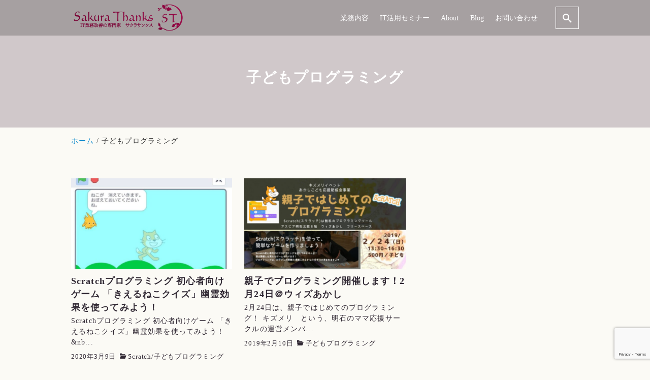

--- FILE ---
content_type: text/html; charset=UTF-8
request_url: https://sakurathanks.com/tag/%E5%AD%90%E3%81%A9%E3%82%82%E3%83%97%E3%83%AD%E3%82%B0%E3%83%A9%E3%83%9F%E3%83%B3%E3%82%B0/
body_size: 12944
content:
<!DOCTYPE html>
<html prefix="og: http://ogp.me/ns# fb: http://ogp.me/ns/fb# article: http://ogp.me/ns/article#" dir="ltr" lang="ja" prefix="og: https://ogp.me/ns#">
<head>
	<meta http-equiv="Content-Type" content="text/html">
	<meta http-equiv="X-UA-Compatible" content="IE=edge">
	<meta charset="UTF-8">
	<meta name="viewport" content="width=device-width, minimum-scale=1.0, maximum-scale=2, user-scalable=1, initial-scale=1" />
			<link rel="prerender" href="https://sakurathanks.com">
		<link rel="profile" href="http://gmpg.org/xfn/11">
	<title>子どもプログラミング | IT業務改善の専門家 SakuraThanks</title>
	<style>img:is([sizes="auto" i], [sizes^="auto," i]) { contain-intrinsic-size: 3000px 1500px }</style>
	
		<!-- All in One SEO 4.9.3 - aioseo.com -->
	<meta name="robots" content="max-image-preview:large" />
	<link rel="canonical" href="https://sakurathanks.com/tag/%e5%ad%90%e3%81%a9%e3%82%82%e3%83%97%e3%83%ad%e3%82%b0%e3%83%a9%e3%83%9f%e3%83%b3%e3%82%b0/" />
	<meta name="generator" content="All in One SEO (AIOSEO) 4.9.3" />
		<script type="application/ld+json" class="aioseo-schema">
			{"@context":"https:\/\/schema.org","@graph":[{"@type":"BreadcrumbList","@id":"https:\/\/sakurathanks.com\/tag\/%E5%AD%90%E3%81%A9%E3%82%82%E3%83%97%E3%83%AD%E3%82%B0%E3%83%A9%E3%83%9F%E3%83%B3%E3%82%B0\/#breadcrumblist","itemListElement":[{"@type":"ListItem","@id":"https:\/\/sakurathanks.com#listItem","position":1,"name":"\u30db\u30fc\u30e0","item":"https:\/\/sakurathanks.com","nextItem":{"@type":"ListItem","@id":"https:\/\/sakurathanks.com\/tag\/%e5%ad%90%e3%81%a9%e3%82%82%e3%83%97%e3%83%ad%e3%82%b0%e3%83%a9%e3%83%9f%e3%83%b3%e3%82%b0\/#listItem","name":"\u5b50\u3069\u3082\u30d7\u30ed\u30b0\u30e9\u30df\u30f3\u30b0"}},{"@type":"ListItem","@id":"https:\/\/sakurathanks.com\/tag\/%e5%ad%90%e3%81%a9%e3%82%82%e3%83%97%e3%83%ad%e3%82%b0%e3%83%a9%e3%83%9f%e3%83%b3%e3%82%b0\/#listItem","position":2,"name":"\u5b50\u3069\u3082\u30d7\u30ed\u30b0\u30e9\u30df\u30f3\u30b0","previousItem":{"@type":"ListItem","@id":"https:\/\/sakurathanks.com#listItem","name":"\u30db\u30fc\u30e0"}}]},{"@type":"CollectionPage","@id":"https:\/\/sakurathanks.com\/tag\/%E5%AD%90%E3%81%A9%E3%82%82%E3%83%97%E3%83%AD%E3%82%B0%E3%83%A9%E3%83%9F%E3%83%B3%E3%82%B0\/#collectionpage","url":"https:\/\/sakurathanks.com\/tag\/%E5%AD%90%E3%81%A9%E3%82%82%E3%83%97%E3%83%AD%E3%82%B0%E3%83%A9%E3%83%9F%E3%83%B3%E3%82%B0\/","name":"\u5b50\u3069\u3082\u30d7\u30ed\u30b0\u30e9\u30df\u30f3\u30b0 | IT\u696d\u52d9\u6539\u5584\u306e\u5c02\u9580\u5bb6 SakuraThanks","inLanguage":"ja","isPartOf":{"@id":"https:\/\/sakurathanks.com\/#website"},"breadcrumb":{"@id":"https:\/\/sakurathanks.com\/tag\/%E5%AD%90%E3%81%A9%E3%82%82%E3%83%97%E3%83%AD%E3%82%B0%E3%83%A9%E3%83%9F%E3%83%B3%E3%82%B0\/#breadcrumblist"}},{"@type":"Organization","@id":"https:\/\/sakurathanks.com\/#organization","name":"IT\u696d\u52d9\u6539\u5584\u306e\u5c02\u9580\u5bb6 SakuraThanks","description":"IT\u696d\u52d9\u6539\u5584\u306e\u5c02\u9580\u5bb6\u3000\u30b5\u30af\u30e9\u30b5\u30f3\u30af\u30b9","url":"https:\/\/sakurathanks.com\/","logo":{"@type":"ImageObject","url":"https:\/\/sakurathanks.com\/wp-content\/uploads\/2019\/04\/cropped-sakura_pr_top_text201904.png","@id":"https:\/\/sakurathanks.com\/tag\/%E5%AD%90%E3%81%A9%E3%82%82%E3%83%97%E3%83%AD%E3%82%B0%E3%83%A9%E3%83%9F%E3%83%B3%E3%82%B0\/#organizationLogo","width":800,"height":201},"image":{"@id":"https:\/\/sakurathanks.com\/tag\/%E5%AD%90%E3%81%A9%E3%82%82%E3%83%97%E3%83%AD%E3%82%B0%E3%83%A9%E3%83%9F%E3%83%B3%E3%82%B0\/#organizationLogo"}},{"@type":"WebSite","@id":"https:\/\/sakurathanks.com\/#website","url":"https:\/\/sakurathanks.com\/","name":"IT\u696d\u52d9\u6539\u5584\u306e\u5c02\u9580\u5bb6 SakuraThanks","description":"IT\u696d\u52d9\u6539\u5584\u306e\u5c02\u9580\u5bb6\u3000\u30b5\u30af\u30e9\u30b5\u30f3\u30af\u30b9","inLanguage":"ja","publisher":{"@id":"https:\/\/sakurathanks.com\/#organization"}}]}
		</script>
		<!-- All in One SEO -->

<link rel='dns-prefetch' href='//static.addtoany.com' />
<link rel="alternate" type="application/rss+xml" title="IT業務改善の専門家 SakuraThanks &raquo; フィード" href="https://sakurathanks.com/feed/" />
<link rel="alternate" type="application/rss+xml" title="IT業務改善の専門家 SakuraThanks &raquo; コメントフィード" href="https://sakurathanks.com/comments/feed/" />
<link rel="alternate" type="application/rss+xml" title="IT業務改善の専門家 SakuraThanks &raquo; 子どもプログラミング タグのフィード" href="https://sakurathanks.com/tag/%e5%ad%90%e3%81%a9%e3%82%82%e3%83%97%e3%83%ad%e3%82%b0%e3%83%a9%e3%83%9f%e3%83%b3%e3%82%b0/feed/" />
<script type="text/javascript">
/* <![CDATA[ */
window._wpemojiSettings = {"baseUrl":"https:\/\/s.w.org\/images\/core\/emoji\/16.0.1\/72x72\/","ext":".png","svgUrl":"https:\/\/s.w.org\/images\/core\/emoji\/16.0.1\/svg\/","svgExt":".svg","source":{"concatemoji":"https:\/\/sakurathanks.com\/wp-includes\/js\/wp-emoji-release.min.js?ver=6.8.3"}};
/*! This file is auto-generated */
!function(s,n){var o,i,e;function c(e){try{var t={supportTests:e,timestamp:(new Date).valueOf()};sessionStorage.setItem(o,JSON.stringify(t))}catch(e){}}function p(e,t,n){e.clearRect(0,0,e.canvas.width,e.canvas.height),e.fillText(t,0,0);var t=new Uint32Array(e.getImageData(0,0,e.canvas.width,e.canvas.height).data),a=(e.clearRect(0,0,e.canvas.width,e.canvas.height),e.fillText(n,0,0),new Uint32Array(e.getImageData(0,0,e.canvas.width,e.canvas.height).data));return t.every(function(e,t){return e===a[t]})}function u(e,t){e.clearRect(0,0,e.canvas.width,e.canvas.height),e.fillText(t,0,0);for(var n=e.getImageData(16,16,1,1),a=0;a<n.data.length;a++)if(0!==n.data[a])return!1;return!0}function f(e,t,n,a){switch(t){case"flag":return n(e,"\ud83c\udff3\ufe0f\u200d\u26a7\ufe0f","\ud83c\udff3\ufe0f\u200b\u26a7\ufe0f")?!1:!n(e,"\ud83c\udde8\ud83c\uddf6","\ud83c\udde8\u200b\ud83c\uddf6")&&!n(e,"\ud83c\udff4\udb40\udc67\udb40\udc62\udb40\udc65\udb40\udc6e\udb40\udc67\udb40\udc7f","\ud83c\udff4\u200b\udb40\udc67\u200b\udb40\udc62\u200b\udb40\udc65\u200b\udb40\udc6e\u200b\udb40\udc67\u200b\udb40\udc7f");case"emoji":return!a(e,"\ud83e\udedf")}return!1}function g(e,t,n,a){var r="undefined"!=typeof WorkerGlobalScope&&self instanceof WorkerGlobalScope?new OffscreenCanvas(300,150):s.createElement("canvas"),o=r.getContext("2d",{willReadFrequently:!0}),i=(o.textBaseline="top",o.font="600 32px Arial",{});return e.forEach(function(e){i[e]=t(o,e,n,a)}),i}function t(e){var t=s.createElement("script");t.src=e,t.defer=!0,s.head.appendChild(t)}"undefined"!=typeof Promise&&(o="wpEmojiSettingsSupports",i=["flag","emoji"],n.supports={everything:!0,everythingExceptFlag:!0},e=new Promise(function(e){s.addEventListener("DOMContentLoaded",e,{once:!0})}),new Promise(function(t){var n=function(){try{var e=JSON.parse(sessionStorage.getItem(o));if("object"==typeof e&&"number"==typeof e.timestamp&&(new Date).valueOf()<e.timestamp+604800&&"object"==typeof e.supportTests)return e.supportTests}catch(e){}return null}();if(!n){if("undefined"!=typeof Worker&&"undefined"!=typeof OffscreenCanvas&&"undefined"!=typeof URL&&URL.createObjectURL&&"undefined"!=typeof Blob)try{var e="postMessage("+g.toString()+"("+[JSON.stringify(i),f.toString(),p.toString(),u.toString()].join(",")+"));",a=new Blob([e],{type:"text/javascript"}),r=new Worker(URL.createObjectURL(a),{name:"wpTestEmojiSupports"});return void(r.onmessage=function(e){c(n=e.data),r.terminate(),t(n)})}catch(e){}c(n=g(i,f,p,u))}t(n)}).then(function(e){for(var t in e)n.supports[t]=e[t],n.supports.everything=n.supports.everything&&n.supports[t],"flag"!==t&&(n.supports.everythingExceptFlag=n.supports.everythingExceptFlag&&n.supports[t]);n.supports.everythingExceptFlag=n.supports.everythingExceptFlag&&!n.supports.flag,n.DOMReady=!1,n.readyCallback=function(){n.DOMReady=!0}}).then(function(){return e}).then(function(){var e;n.supports.everything||(n.readyCallback(),(e=n.source||{}).concatemoji?t(e.concatemoji):e.wpemoji&&e.twemoji&&(t(e.twemoji),t(e.wpemoji)))}))}((window,document),window._wpemojiSettings);
/* ]]> */
</script>
<link rel='stylesheet' id='pt-cv-public-style-css' href='https://sakurathanks.com/wp-content/plugins/content-views-query-and-display-post-page/public/assets/css/cv.css?ver=4.2.1' type='text/css' media='all' />
<style id='wp-emoji-styles-inline-css' type='text/css'>

	img.wp-smiley, img.emoji {
		display: inline !important;
		border: none !important;
		box-shadow: none !important;
		height: 1em !important;
		width: 1em !important;
		margin: 0 0.07em !important;
		vertical-align: -0.1em !important;
		background: none !important;
		padding: 0 !important;
	}
</style>
<link rel='stylesheet' id='wp-block-library-css' href='https://sakurathanks.com/wp-includes/css/dist/block-library/style.min.css?ver=6.8.3' type='text/css' media='all' />
<style id='classic-theme-styles-inline-css' type='text/css'>
/*! This file is auto-generated */
.wp-block-button__link{color:#fff;background-color:#32373c;border-radius:9999px;box-shadow:none;text-decoration:none;padding:calc(.667em + 2px) calc(1.333em + 2px);font-size:1.125em}.wp-block-file__button{background:#32373c;color:#fff;text-decoration:none}
</style>
<link rel='stylesheet' id='aioseo/css/src/vue/standalone/blocks/table-of-contents/global.scss-css' href='https://sakurathanks.com/wp-content/plugins/all-in-one-seo-pack/dist/Lite/assets/css/table-of-contents/global.e90f6d47.css?ver=4.9.3' type='text/css' media='all' />
<style id='global-styles-inline-css' type='text/css'>
:root{--wp--preset--aspect-ratio--square: 1;--wp--preset--aspect-ratio--4-3: 4/3;--wp--preset--aspect-ratio--3-4: 3/4;--wp--preset--aspect-ratio--3-2: 3/2;--wp--preset--aspect-ratio--2-3: 2/3;--wp--preset--aspect-ratio--16-9: 16/9;--wp--preset--aspect-ratio--9-16: 9/16;--wp--preset--color--black: #000000;--wp--preset--color--cyan-bluish-gray: #abb8c3;--wp--preset--color--white: #ffffff;--wp--preset--color--pale-pink: #f78da7;--wp--preset--color--vivid-red: #cf2e2e;--wp--preset--color--luminous-vivid-orange: #ff6900;--wp--preset--color--luminous-vivid-amber: #fcb900;--wp--preset--color--light-green-cyan: #7bdcb5;--wp--preset--color--vivid-green-cyan: #00d084;--wp--preset--color--pale-cyan-blue: #8ed1fc;--wp--preset--color--vivid-cyan-blue: #0693e3;--wp--preset--color--vivid-purple: #9b51e0;--wp--preset--gradient--vivid-cyan-blue-to-vivid-purple: linear-gradient(135deg,rgba(6,147,227,1) 0%,rgb(155,81,224) 100%);--wp--preset--gradient--light-green-cyan-to-vivid-green-cyan: linear-gradient(135deg,rgb(122,220,180) 0%,rgb(0,208,130) 100%);--wp--preset--gradient--luminous-vivid-amber-to-luminous-vivid-orange: linear-gradient(135deg,rgba(252,185,0,1) 0%,rgba(255,105,0,1) 100%);--wp--preset--gradient--luminous-vivid-orange-to-vivid-red: linear-gradient(135deg,rgba(255,105,0,1) 0%,rgb(207,46,46) 100%);--wp--preset--gradient--very-light-gray-to-cyan-bluish-gray: linear-gradient(135deg,rgb(238,238,238) 0%,rgb(169,184,195) 100%);--wp--preset--gradient--cool-to-warm-spectrum: linear-gradient(135deg,rgb(74,234,220) 0%,rgb(151,120,209) 20%,rgb(207,42,186) 40%,rgb(238,44,130) 60%,rgb(251,105,98) 80%,rgb(254,248,76) 100%);--wp--preset--gradient--blush-light-purple: linear-gradient(135deg,rgb(255,206,236) 0%,rgb(152,150,240) 100%);--wp--preset--gradient--blush-bordeaux: linear-gradient(135deg,rgb(254,205,165) 0%,rgb(254,45,45) 50%,rgb(107,0,62) 100%);--wp--preset--gradient--luminous-dusk: linear-gradient(135deg,rgb(255,203,112) 0%,rgb(199,81,192) 50%,rgb(65,88,208) 100%);--wp--preset--gradient--pale-ocean: linear-gradient(135deg,rgb(255,245,203) 0%,rgb(182,227,212) 50%,rgb(51,167,181) 100%);--wp--preset--gradient--electric-grass: linear-gradient(135deg,rgb(202,248,128) 0%,rgb(113,206,126) 100%);--wp--preset--gradient--midnight: linear-gradient(135deg,rgb(2,3,129) 0%,rgb(40,116,252) 100%);--wp--preset--font-size--small: 13px;--wp--preset--font-size--medium: 20px;--wp--preset--font-size--large: 36px;--wp--preset--font-size--x-large: 42px;--wp--preset--spacing--20: 0.44rem;--wp--preset--spacing--30: 0.67rem;--wp--preset--spacing--40: 1rem;--wp--preset--spacing--50: 1.5rem;--wp--preset--spacing--60: 2.25rem;--wp--preset--spacing--70: 3.38rem;--wp--preset--spacing--80: 5.06rem;--wp--preset--shadow--natural: 6px 6px 9px rgba(0, 0, 0, 0.2);--wp--preset--shadow--deep: 12px 12px 50px rgba(0, 0, 0, 0.4);--wp--preset--shadow--sharp: 6px 6px 0px rgba(0, 0, 0, 0.2);--wp--preset--shadow--outlined: 6px 6px 0px -3px rgba(255, 255, 255, 1), 6px 6px rgba(0, 0, 0, 1);--wp--preset--shadow--crisp: 6px 6px 0px rgba(0, 0, 0, 1);}:where(.is-layout-flex){gap: 0.5em;}:where(.is-layout-grid){gap: 0.5em;}body .is-layout-flex{display: flex;}.is-layout-flex{flex-wrap: wrap;align-items: center;}.is-layout-flex > :is(*, div){margin: 0;}body .is-layout-grid{display: grid;}.is-layout-grid > :is(*, div){margin: 0;}:where(.wp-block-columns.is-layout-flex){gap: 2em;}:where(.wp-block-columns.is-layout-grid){gap: 2em;}:where(.wp-block-post-template.is-layout-flex){gap: 1.25em;}:where(.wp-block-post-template.is-layout-grid){gap: 1.25em;}.has-black-color{color: var(--wp--preset--color--black) !important;}.has-cyan-bluish-gray-color{color: var(--wp--preset--color--cyan-bluish-gray) !important;}.has-white-color{color: var(--wp--preset--color--white) !important;}.has-pale-pink-color{color: var(--wp--preset--color--pale-pink) !important;}.has-vivid-red-color{color: var(--wp--preset--color--vivid-red) !important;}.has-luminous-vivid-orange-color{color: var(--wp--preset--color--luminous-vivid-orange) !important;}.has-luminous-vivid-amber-color{color: var(--wp--preset--color--luminous-vivid-amber) !important;}.has-light-green-cyan-color{color: var(--wp--preset--color--light-green-cyan) !important;}.has-vivid-green-cyan-color{color: var(--wp--preset--color--vivid-green-cyan) !important;}.has-pale-cyan-blue-color{color: var(--wp--preset--color--pale-cyan-blue) !important;}.has-vivid-cyan-blue-color{color: var(--wp--preset--color--vivid-cyan-blue) !important;}.has-vivid-purple-color{color: var(--wp--preset--color--vivid-purple) !important;}.has-black-background-color{background-color: var(--wp--preset--color--black) !important;}.has-cyan-bluish-gray-background-color{background-color: var(--wp--preset--color--cyan-bluish-gray) !important;}.has-white-background-color{background-color: var(--wp--preset--color--white) !important;}.has-pale-pink-background-color{background-color: var(--wp--preset--color--pale-pink) !important;}.has-vivid-red-background-color{background-color: var(--wp--preset--color--vivid-red) !important;}.has-luminous-vivid-orange-background-color{background-color: var(--wp--preset--color--luminous-vivid-orange) !important;}.has-luminous-vivid-amber-background-color{background-color: var(--wp--preset--color--luminous-vivid-amber) !important;}.has-light-green-cyan-background-color{background-color: var(--wp--preset--color--light-green-cyan) !important;}.has-vivid-green-cyan-background-color{background-color: var(--wp--preset--color--vivid-green-cyan) !important;}.has-pale-cyan-blue-background-color{background-color: var(--wp--preset--color--pale-cyan-blue) !important;}.has-vivid-cyan-blue-background-color{background-color: var(--wp--preset--color--vivid-cyan-blue) !important;}.has-vivid-purple-background-color{background-color: var(--wp--preset--color--vivid-purple) !important;}.has-black-border-color{border-color: var(--wp--preset--color--black) !important;}.has-cyan-bluish-gray-border-color{border-color: var(--wp--preset--color--cyan-bluish-gray) !important;}.has-white-border-color{border-color: var(--wp--preset--color--white) !important;}.has-pale-pink-border-color{border-color: var(--wp--preset--color--pale-pink) !important;}.has-vivid-red-border-color{border-color: var(--wp--preset--color--vivid-red) !important;}.has-luminous-vivid-orange-border-color{border-color: var(--wp--preset--color--luminous-vivid-orange) !important;}.has-luminous-vivid-amber-border-color{border-color: var(--wp--preset--color--luminous-vivid-amber) !important;}.has-light-green-cyan-border-color{border-color: var(--wp--preset--color--light-green-cyan) !important;}.has-vivid-green-cyan-border-color{border-color: var(--wp--preset--color--vivid-green-cyan) !important;}.has-pale-cyan-blue-border-color{border-color: var(--wp--preset--color--pale-cyan-blue) !important;}.has-vivid-cyan-blue-border-color{border-color: var(--wp--preset--color--vivid-cyan-blue) !important;}.has-vivid-purple-border-color{border-color: var(--wp--preset--color--vivid-purple) !important;}.has-vivid-cyan-blue-to-vivid-purple-gradient-background{background: var(--wp--preset--gradient--vivid-cyan-blue-to-vivid-purple) !important;}.has-light-green-cyan-to-vivid-green-cyan-gradient-background{background: var(--wp--preset--gradient--light-green-cyan-to-vivid-green-cyan) !important;}.has-luminous-vivid-amber-to-luminous-vivid-orange-gradient-background{background: var(--wp--preset--gradient--luminous-vivid-amber-to-luminous-vivid-orange) !important;}.has-luminous-vivid-orange-to-vivid-red-gradient-background{background: var(--wp--preset--gradient--luminous-vivid-orange-to-vivid-red) !important;}.has-very-light-gray-to-cyan-bluish-gray-gradient-background{background: var(--wp--preset--gradient--very-light-gray-to-cyan-bluish-gray) !important;}.has-cool-to-warm-spectrum-gradient-background{background: var(--wp--preset--gradient--cool-to-warm-spectrum) !important;}.has-blush-light-purple-gradient-background{background: var(--wp--preset--gradient--blush-light-purple) !important;}.has-blush-bordeaux-gradient-background{background: var(--wp--preset--gradient--blush-bordeaux) !important;}.has-luminous-dusk-gradient-background{background: var(--wp--preset--gradient--luminous-dusk) !important;}.has-pale-ocean-gradient-background{background: var(--wp--preset--gradient--pale-ocean) !important;}.has-electric-grass-gradient-background{background: var(--wp--preset--gradient--electric-grass) !important;}.has-midnight-gradient-background{background: var(--wp--preset--gradient--midnight) !important;}.has-small-font-size{font-size: var(--wp--preset--font-size--small) !important;}.has-medium-font-size{font-size: var(--wp--preset--font-size--medium) !important;}.has-large-font-size{font-size: var(--wp--preset--font-size--large) !important;}.has-x-large-font-size{font-size: var(--wp--preset--font-size--x-large) !important;}
:where(.wp-block-post-template.is-layout-flex){gap: 1.25em;}:where(.wp-block-post-template.is-layout-grid){gap: 1.25em;}
:where(.wp-block-columns.is-layout-flex){gap: 2em;}:where(.wp-block-columns.is-layout-grid){gap: 2em;}
:root :where(.wp-block-pullquote){font-size: 1.5em;line-height: 1.6;}
</style>
<link rel='stylesheet' id='contact-form-7-css' href='https://sakurathanks.com/wp-content/plugins/contact-form-7/includes/css/styles.css?ver=6.1.4' type='text/css' media='all' />
<link rel='stylesheet' id='pz-linkcard-css-css' href='//sakurathanks.com/wp-content/uploads/pz-linkcard/style/style.min.css?ver=2.5.8.5' type='text/css' media='all' />
<link rel='stylesheet' id='nishiki-main-style-css' href='https://sakurathanks.com/wp-content/themes/nishiki/assets/css/main.css' type='text/css' media='' />
<style id='nishiki-main-style-inline-css' type='text/css'>
.container{max-width:1000px;}.single .sidebar-none #main > .container > * > * > *:not(.alignwide):not(.alignfull):not(.alignleft):not(.alignright):not(.is-style-wide):not(.author-info),.single .sidebar-bottom #main > .container > * > * > *:not(.alignwide):not(.alignfull):not(.alignleft):not(.alignright):not(.is-style-wide):not(.author-info),.page .show-on-front-page #main > .container > * > * > *:not(.alignwide):not(.alignfull):not(.alignleft):not(.alignright):not(.is-style-wide):not(.author-info),.page .sidebar-none #main > .container > * > * > *:not(.alignwide):not(.alignfull):not(.alignleft):not(.alignright):not(.is-style-wide):not(.author-info),.page .sidebar-bottom #main > .container > * > * > *:not(.alignwide):not(.alignfull):not(.alignleft):not(.alignright):not(.is-style-wide):not(.author-info){max-width:1000px;width:90%;margin-left:auto;margin-right:auto;}body{background-color:#fbfaf5;}body,.articles a{color:#302833;}.articles header,.articles header a{color:#302833;}.nav_pc a{color:#302833;}input[type="submit"],button[type="submit"]{color:#302833;}input:hover[type="submit"],button:hover[type="submit"]{background:#302833;color:#fbfaf5;border-color:#302833}aside section a,aside section ul li,.comments-area .comment-list li .comment-body,.comments-area .comment-form-comment{border-color:#aaaaaa;}.nav_pc a:hover{color:#aaaaaa;}.comments-area .comment-list li .comment-date,.comments-area cite,.comments-area cite a{color:#aaaaaa;}.comments-area .comment-form-comment{border-color:#aaaaaa;}.single .entry-content table th,.single .entry-content table td,.page .entry-content table th,.page .entry-content table td{border-color:#aaaaaa;}.entry-content table::-webkit-scrollbar-thumb:horizontal{background-color:#aaaaaa;}input[type="submit"][disabled]{border-color:#aaaaaa;color:#aaaaaa;pointer-events: none;}input:hover[type="submit"][disabled]{background:none;color:#aaaaaa;}a{color:#640125;}aside .tagcloud a{border-color:#640125;}a:hover{color:#bb8c74;}html,button,input[type=submit]{font-size:16px;}.articles article.sticky::before{border-color:#557c4c transparent transparent transparent;}#front-page-section1{color:#333333;}#front-page-section1{text-align:center;}#front-page-section1 img.img-placeholder{filter:blur(15px) grayscale(11%);}#front-page-section1::after{background-color:#efefef;}#front-page-section1::after{opacity:0.3;}#front-page-section1 .main-button a{color:#ffffff;}#front-page-section1 .main-button a{background-color:#bb8c74;}#front-page-section1 .main-button a:hover{background-color:#ffffff;color:#bb8c74;}#front-page-section1 .featured-items .featured-item1 i{color:#640125;}#front-page-section1 .featured-items .featured-item1 .featured-title{color:#333333;}#front-page-section1 .featured-items .featured-item1 .featured-text{color:#333333;}#front-page-section1 .featured-items .featured-item1 .featured-button a{color:#ffffff;}#front-page-section1 .featured-items .featured-item1 .featured-button a{background-color:#333333;}#front-page-section1 .featured-items .featured-item1 .featured-button a:hover{background-color:#ffffff;color:#333333;}#front-page-section1 .featured-items .featured-item2 i{color:#640125;}#front-page-section1 .featured-items .featured-item2 .featured-title{color:#333333;}#front-page-section1 .featured-items .featured-item2 .featured-text{color:#333333;}#front-page-section1 .featured-items .featured-item2 .featured-button a{color:#ffffff;}#front-page-section1 .featured-items .featured-item2 .featured-button a{background-color:#333333;}#front-page-section1 .featured-items .featured-item2 .featured-button a:hover{background-color:#ffffff;color:#333333;}#front-page-section1 .featured-items .featured-item3 i{color:#640125;}#front-page-section1 .featured-items .featured-item3 .featured-title{color:#333333;}#front-page-section1 .featured-items .featured-item3 .featured-text{color:#333333;}#front-page-section1 .featured-items .featured-item3 .featured-button a{color:#ffffff;}#front-page-section1 .featured-items .featured-item3 .featured-button a{background-color:#333333;}#front-page-section1 .featured-items .featured-item3 .featured-button a:hover{background-color:#ffffff;color:#333333;}#front-page-section2{color:#333333;}#front-page-section2{text-align:center;}#front-page-section2 img.img-placeholder{filter:blur(15px) grayscale(100%);}#front-page-section2::after{background-color:#333333;}#front-page-section2::after{opacity:0.3;}#front-page-section2 .main-button a{color:#ffffff;}#front-page-section2 .main-button a{background-color:#333333;}#front-page-section2 .main-button a:hover{background-color:#ffffff;color:#333333;}#front-page-section2 .featured-items .featured-item1 i{color:#640125;}#front-page-section2 .featured-items .featured-item1 .featured-title{color:#333333;}#front-page-section2 .featured-items .featured-item1 .featured-text{color:#333333;}#front-page-section2 .featured-items .featured-item1 .featured-button a{color:#ffffff;}#front-page-section2 .featured-items .featured-item1 .featured-button a{background-color:#333333;}#front-page-section2 .featured-items .featured-item1 .featured-button a:hover{background-color:#ffffff;color:#333333;}#front-page-section2 .featured-items .featured-item2 i{color:#640125;}#front-page-section2 .featured-items .featured-item2 .featured-title{color:#333333;}#front-page-section2 .featured-items .featured-item2 .featured-text{color:#333333;}#front-page-section2 .featured-items .featured-item2 .featured-button a{color:#ffffff;}#front-page-section2 .featured-items .featured-item2 .featured-button a{background-color:#333333;}#front-page-section2 .featured-items .featured-item2 .featured-button a:hover{background-color:#ffffff;color:#333333;}#front-page-section2 .featured-items .featured-item3 i{color:#333333;}#front-page-section2 .featured-items .featured-item3 .featured-title{color:#333333;}#front-page-section2 .featured-items .featured-item3 .featured-text{color:#333333;}#front-page-section2 .featured-items .featured-item3 .featured-button a{color:#ffffff;}#front-page-section2 .featured-items .featured-item3 .featured-button a{background-color:#333333;}#front-page-section2 .featured-items .featured-item3 .featured-button a:hover{background-color:#ffffff;color:#333333;}#front-page-section3{color:#ffffff;}#front-page-section3{text-align:center;}#front-page-section3 img.img-placeholder{filter:blur(15px) grayscale(100%);}#front-page-section3::after{background-color:#0a0a0a;}#front-page-section3::after{opacity:0.63;}#front-page-section3 .main-button a{color:#ffffff;}#front-page-section3 .main-button a{background-color:#333333;}#front-page-section3 .main-button a:hover{background-color:#ffffff;color:#333333;}#front-page-section3 .featured-items .featured-item1 i{color:#333333;}#front-page-section3 .featured-items .featured-item1 .featured-title{color:#f7f7f7;}#front-page-section3 .featured-items .featured-item1 .featured-text{color:#f9f9f9;}#front-page-section3 .featured-items .featured-item1 .featured-button a{color:#ffffff;}#front-page-section3 .featured-items .featured-item1 .featured-button a{background-color:#bb8c74;}#front-page-section3 .featured-items .featured-item1 .featured-button a:hover{background-color:#ffffff;color:#bb8c74;}#front-page-section3 .featured-items .featured-item2 i{color:#333333;}#front-page-section3 .featured-items .featured-item2 .featured-title{color:#ffffff;}#front-page-section3 .featured-items .featured-item2 .featured-text{color:#ffffff;}#front-page-section3 .featured-items .featured-item2 .featured-button a{color:#ffffff;}#front-page-section3 .featured-items .featured-item2 .featured-button a{background-color:#bb8c74;}#front-page-section3 .featured-items .featured-item2 .featured-button a:hover{background-color:#ffffff;color:#bb8c74;}#front-page-section3 .featured-items .featured-item3 i{color:#333333;}#front-page-section3 .featured-items .featured-item3 .featured-title{color:#333333;}#front-page-section3 .featured-items .featured-item3 .featured-text{color:#333333;}#front-page-section3 .featured-items .featured-item3 .featured-button a{color:#ffffff;}#front-page-section3 .featured-items .featured-item3 .featured-button a{background-color:#333333;}#front-page-section3 .featured-items .featured-item3 .featured-button a:hover{background-color:#ffffff;color:#333333;}#front-page-section4{color:#333333;}#front-page-section4{text-align:left;}#front-page-section4 .sub-text{padding-left:0;}#front-page-section4 img.img-placeholder{filter:blur(15px) grayscale(100%);}#front-page-section4::after{background-color:#333333;}#front-page-section4::after{opacity:0.3;}#front-page-section4 .main-button a{color:#ffffff;}#front-page-section4 .main-button a{background-color:#333333;}#front-page-section4 .main-button a:hover{background-color:#ffffff;color:#333333;}#front-page-section4 .featured-items .featured-item1 i{color:#333333;}#front-page-section4 .featured-items .featured-item1 .featured-title{color:#333333;}#front-page-section4 .featured-items .featured-item1 .featured-text{color:#333333;}#front-page-section4 .featured-items .featured-item1 .featured-button a{color:#ffffff;}#front-page-section4 .featured-items .featured-item1 .featured-button a{background-color:#333333;}#front-page-section4 .featured-items .featured-item1 .featured-button a:hover{background-color:#ffffff;color:#333333;}#front-page-section4 .featured-items .featured-item2 i{color:#333333;}#front-page-section4 .featured-items .featured-item2 .featured-title{color:#333333;}#front-page-section4 .featured-items .featured-item2 .featured-text{color:#333333;}#front-page-section4 .featured-items .featured-item2 .featured-button a{color:#ffffff;}#front-page-section4 .featured-items .featured-item2 .featured-button a{background-color:#333333;}#front-page-section4 .featured-items .featured-item2 .featured-button a:hover{background-color:#ffffff;color:#333333;}#front-page-section4 .featured-items .featured-item3 i{color:#333333;}#front-page-section4 .featured-items .featured-item3 .featured-title{color:#333333;}#front-page-section4 .featured-items .featured-item3 .featured-text{color:#333333;}#front-page-section4 .featured-items .featured-item3 .featured-button a{color:#ffffff;}#front-page-section4 .featured-items .featured-item3 .featured-button a{background-color:#333333;}#front-page-section4 .featured-items .featured-item3 .featured-button a:hover{background-color:#ffffff;color:#333333;}#masthead .container{max-width:1000px;}#masthead{background:#e8d3d1;}#masthead .site-info a{color:#000000;}#masthead button.icon{border-color:#000000;color:#000000;}#masthead button.icon:hover{color:#e8d3d1;background:#000000;}#masthead.fixed{background:rgba(0,0,0,0.2);}#masthead.fixed .site-info a{color:#fff;}#masthead.fixed .icon{border-color:#fff;color:#fff;}#masthead.fixed .icon:hover{background-color:#fff;color:#000;}@media only screen and (min-width: 769px){#masthead.fixed #menu-collapse a{color:#fff;}#masthead.fixed #menu-collapse a:hover{background-color:rgba(0,0,0,0.7);}#masthead.fixed #menu-collapse > ul > li > a::after{border-color:#fff;}#masthead.fixed #menu-collapse > ul > li > ul{background-color:rgba(0,0,0,0.4);}}body.scrolled #masthead{background:#e8d3d1;}body.scrolled #masthead .site-info a{color:#000000;}body.scrolled #masthead .icon{border-color:#000000;color:#000000;}body.scrolled #masthead .icon:hover{color:#e8d3d1;background-color:#000000;}@media only screen and (min-width: 769px){body.scrolled #masthead #menu-collapse a{color:#000000;}body.scrolled #masthead #menu-collapse a:hover{color:#e8d3d1;background-color:#000000;}body.scrolled #masthead #menu-collapse > ul > li > a::after{border-bottom:1px solid #000000;}body.scrolled #masthead #menu-collapse > ul > li > ul{background-color:#e8d3d1ee;}}.main-visual{color:#640125;}.main-visual img.img-placeholder{filter:blur(15px) grayscale(100%);}.main-visual::after{background-color:#ffffff;}.main-visual::after{opacity:0.3;}.main-visual .main-visual-content a{color:#ffffff;}.main-visual .main-visual-content a{background-color:#bb8c74;}.main-visual .main-visual-content a:hover{color:#bb8c74;background-color:#ffffff;}.single header::after{background-color:#ccc3c6;}.single header::after{opacity:0.54;}.single .page-header,.single .page-header a{color:#ffffff;}.single #main .column { padding-right: 320px;}@media only screen and (max-width:768px) {.single #main .column { padding:0;}}.single aside.sidebar { width:300px; margin-right:-320px;}.page header::after{background-color:#ccc3c6;}.page header::after{opacity:0.9;}.page .page-header{color:#ffffff;}.page #main .column { padding-right: 320px;}@media only screen and (max-width:768px) {.page #main .column { padding:0;}}.page aside { width:300px;margin-right:-320px;}.archive #main .container.column, .search #main .container.column, .paged #main .container.column, .blog #main .container.column, .error404 #main .container.column{max-width:1000px;}.archive header::after,.error404 header::after,.search header::after,.paged header::after,.blog header::after{background-color:#ccc3c6;}.archive header::after,.error404 header::after,.search header::after,.paged header::after,.blog header::after{opacity:0.9;}.archive .page-header,.error404 .page-header,.search .page-header,.paged .page-header,.blog .page-header{color:#ffffff;}#footer .footer-content .container{max-width:1000px;}.footer-widget{color:#333333;}.footer-widget a{color:#0a88cc;}#footer{color:#333333;}#footer{background:#ccc3c6;}#footer .btn{color:#640125;border-color:#640125;}#footer .btn:hover{color:#ccc3c6;background:#640125;}#footer .copyright a{color:#0a88cc;}.footer-widget .wp-block-search .wp-block-search__button{color:#333333;border-color:#333333;background: transparent;fill:#333333;}.footer-widget .wp-block-search .wp-block-search__button:hover{background-color:#333333;}.footer-widget .wp-block-search .wp-block-search__input,.footer-widget .wp-block-search div,.footer-widget thead,.footer-widget tr{color:#333333;border-color:#333333;}.footer-widget .wp-block-search .wp-block-search__input::placeholder{color:#33333366;}.footer-widget .wp-block-search .wp-block-search__button:hover{color:#ccc3c6;fill:#ccc3c6;}
.nishiki-gb-breadcrumbs{font-size:0.85rem;padding: 0.8rem 0;}.nishiki-gb-breadcrumbs .container{white-space: nowrap;overflow: hidden;text-overflow: ellipsis;padding-left: 0;}.nishiki-gb-breadcrumbs li{display: inline;}.nishiki-gb-breadcrumbs li:not(:first-child):before{font-family: 'icomoon';content: '/';margin-left: .3rem;margin-right: .3rem;}.nishiki-gb-breadcrumbs{color:#333333;}.nishiki-gb-breadcrumbs a{color:#0a88cc;}.nishiki-gb-breadcrumbs a:hover{color:#0044a3;}#nishiki_gb_social_wrapper{padding:3rem 1rem;text-align: center;}#nishiki_gb_social_wrapper p{margin:0;font-size:0.9rem;}#nishiki_gb_social_wrapper > div{margin:0 auto;}#nishiki_gb_social_wrapper > div a{display: inline-block;margin:1.5rem 1rem;padding:0.8rem;}#nishiki_gb_social_wrapper > div a i{font-size:1.6rem;vertical-align: middle;}#nishiki_gb_social_wrapper{color:#fff;}#nishiki_gb_social_wrapper a{color:#fff;}#nishiki_gb_social_wrapper > div a{border:1px solid #fff;}#nishiki_gb_social_wrapper{background:#142746;}#nishiki_gb_social_wrapper a:hover{color:#142746;background:#fff;}.nishiki_share_button_wrapper{margin:1.5rem auto;letter-spacing:normal;}.nishiki_share_button_wrapper .before_text{margin:0 0 .5rem;text-align:center}.nishiki_share_button_wrapper .after_text{margin:.5rem 0 0;text-align:center}.nishiki_share_button_wrapper>div{text-align:center;display:display:-webkit-flex;display:-ms-flexbox;display:flex;width:100%;-webkit-box-pack:justify;-webkit-justify-content:space-between;-ms-flex-pack:justify;justify-content:space-between}.nishiki_share_button_wrapper>div a{-webkit-box-flex:1;-webkit-flex:1;-ms-flex:1;flex:1;display:inline-block;padding:.5rem 0;width:100%;color:#fff;font-size:1.3rem}.nishiki_share_button_wrapper>div a i{vertical-align:middle}.nishiki_share_button_wrapper>div a.line{background:#00b900}.nishiki_share_button_wrapper>div a.line:hover{background:#008f00}.nishiki_share_button_wrapper>div a.tw{background:#1B95E0}.nishiki_share_button_wrapper>div a.tw:hover{background:#1772ab}.nishiki_share_button_wrapper>div a.fb{background:#3D659D}.nishiki_share_button_wrapper>div a.fb:hover{background:#385184}.nishiki_share_button_wrapper>div a.gplus{background:#CE3D2B}.nishiki_share_button_wrapper>div a.gplus:hover{background:#a43124}.nishiki_share_button_wrapper>div a.hb{background:#00a4de}.nishiki_share_button_wrapper>div a.hb:hover{background:#0086b5}
</style>
<link rel='stylesheet' id='addtoany-css' href='https://sakurathanks.com/wp-content/plugins/add-to-any/addtoany.min.css?ver=1.16' type='text/css' media='all' />
<script type="text/javascript" id="addtoany-core-js-before">
/* <![CDATA[ */
window.a2a_config=window.a2a_config||{};a2a_config.callbacks=[];a2a_config.overlays=[];a2a_config.templates={};a2a_localize = {
	Share: "共有",
	Save: "ブックマーク",
	Subscribe: "購読",
	Email: "メール",
	Bookmark: "ブックマーク",
	ShowAll: "すべて表示する",
	ShowLess: "小さく表示する",
	FindServices: "サービスを探す",
	FindAnyServiceToAddTo: "追加するサービスを今すぐ探す",
	PoweredBy: "Powered by",
	ShareViaEmail: "メールでシェアする",
	SubscribeViaEmail: "メールで購読する",
	BookmarkInYourBrowser: "ブラウザにブックマーク",
	BookmarkInstructions: "このページをブックマークするには、 Ctrl+D または \u2318+D を押下。",
	AddToYourFavorites: "お気に入りに追加",
	SendFromWebOrProgram: "任意のメールアドレスまたはメールプログラムから送信",
	EmailProgram: "メールプログラム",
	More: "詳細&#8230;",
	ThanksForSharing: "共有ありがとうございます !",
	ThanksForFollowing: "フォローありがとうございます !"
};
/* ]]> */
</script>
<script type="text/javascript" defer src="https://static.addtoany.com/menu/page.js" id="addtoany-core-js"></script>
<script type="text/javascript" src="https://sakurathanks.com/wp-includes/js/jquery/jquery.js" id="jquery-js"></script>
<script type="text/javascript" defer src="https://sakurathanks.com/wp-content/plugins/add-to-any/addtoany.min.js?ver=1.1" id="addtoany-jquery-js"></script>
<link rel="https://api.w.org/" href="https://sakurathanks.com/wp-json/" /><link rel="alternate" title="JSON" type="application/json" href="https://sakurathanks.com/wp-json/wp/v2/tags/36" /><link rel="EditURI" type="application/rsd+xml" title="RSD" href="https://sakurathanks.com/xmlrpc.php?rsd" />
<meta name="generator" content="WordPress 6.8.3" />
<link rel="icon" href="https://sakurathanks.com/wp-content/uploads/2019/04/cropped-logo_maru_aka_mojinashi_201904-32x32.png" sizes="32x32" />
<link rel="icon" href="https://sakurathanks.com/wp-content/uploads/2019/04/cropped-logo_maru_aka_mojinashi_201904-192x192.png" sizes="192x192" />
<link rel="apple-touch-icon" href="https://sakurathanks.com/wp-content/uploads/2019/04/cropped-logo_maru_aka_mojinashi_201904-180x180.png" />
<meta name="msapplication-TileImage" content="https://sakurathanks.com/wp-content/uploads/2019/04/cropped-logo_maru_aka_mojinashi_201904-270x270.png" />
		<style type="text/css" id="wp-custom-css">
			#main .btn {
    color: #640125;
    border-color: #640125;
	  text-decoration: none;
}
.front-page h2 {
    text-align: center;
    color: #640125;
}
#front-page-posts{
    padding: 10rem 0;	
}
.post-navigation .nav-links a {
    display: flex;
    width: 90%;
    align-items: center;
    padding: 1rem 0;
    font-size: smaller;
}

.single .entry-content h3, .page .entry-content h3 {
    font-size: 1.4rem;
    border-bottom: #ba8c74 solid 1px;
	 
    margin: 2rem 0 1rem;
	  padding:0.7rem 0;
}
.single .entry-content h4, .page .entry-content h4 {
    font-size: 1.2rem;
    border-bottom: #ba8c74 solid 1.4px;
    padding: 0.7rem 0;
}

.single #main > header .page-header, .page #main > header .page-header {
    position: relative;
    padding: 8.5rem 8px 7.5rem;
    overflow: hidden;
    z-index: 1;
    line-height: 1.4;
}
.single .entry-content h5, .page .entry-content h5 {
    font-size: 1.15rem;
    margin: 1.5rem 0 1rem;
	  font-weight:800;
}
@media only screen and (max-width: 1000px){
	.single #main .column {
			padding: 0 8px;
	}
}



.pt-cv-wrapper{
	padding: 60px;
}

.pt-cv-content a {
    background-color: #bb8c74;
}


.pt-cv-wrapper .btn-success {
    color: #fff;
    background-color: #bb8c74;
    border-color: #bb8c74;
	
}
.pt-cv-wrapper .btn-success :hover  {
    color: #ccc3c6;
    background: #640125;
    border-color: #bb8c74;
	
}
.pt-cv-title a {
    font-weight: 600;
    color: #640125;
}
.pt-cv-title a :hover{
    font-weight: 600;
    color: #bb8c74;
}
		</style>
		</head>
<body class="archive tag tag-36 wp-custom-logo wp-embed-responsive wp-theme-nishiki wp-child-theme-nishiki-child header-overlay">
<div id="masthead" class="fixed">
	<div class="flex container">
						<div class="site-info">
					<a href="https://sakurathanks.com/">
				<img src="https://sakurathanks.com/wp-content/uploads/2019/04/cropped-sakura_pr_top_text201904.png" width="800" height="201" alt="IT業務改善の専門家 SakuraThanks">					</a>
				</div>
				<nav class="global-nav" role="navigation">
					<div class="menu-collapse panel" id="menu-collapse">
			<ul class="menu-items"><li id="menu-item-44" class="menu-item menu-item-type-post_type menu-item-object-page menu-item-44"><a href="https://sakurathanks.com/service/">業務内容</a></li>
<li id="menu-item-515" class="menu-item menu-item-type-post_type menu-item-object-page menu-item-515"><a href="https://sakurathanks.com/service/seminar/">IT活用セミナー</a></li>
<li id="menu-item-8" class="menu-item menu-item-type-post_type menu-item-object-page menu-item-8"><a href="https://sakurathanks.com/about-sakurathanks/">About</a></li>
<li id="menu-item-752" class="menu-item menu-item-type-custom menu-item-object-custom menu-item-752"><a href="https://sakurathanks.com/blog/">Blog</a></li>
<li id="menu-item-48" class="menu-item menu-item-type-post_type menu-item-object-page menu-item-48"><a href="https://sakurathanks.com/contact/">お問い合わせ</a></li>
</ul>				<button id="close-panel-button" class="close" aria-label="クローズ"><i class="icomoon icon-close"></i></button>
			</div>
							<button id="search-button" class="icon">
				<i class="icomoon icon-search"></i>
			</button>
													<button id="menu-collapse-button" class="icon" aria-controls="menu-overlay">
					<i class="icomoon icon-menu2"></i>
				</button>
							</nav>
	</div>
</div>
<div id="search-overlay" class="overlay">
	<div class="overlay-inner centering">
		<form role="search" class="wp-block-search" method="get" action="https://sakurathanks.com/">
	<div class="wp-block-search__inside-wrapper">
		<input class="wp-block-search__input" type="text" value="" name="s" id="s" placeholder="検索文字を入力" required>
		<button class="wp-block-search__button" type="submit" id="searchsubmit">検索</button>
	</div>
</form>
		<button class="close" aria-label="クローズ"><i class="icomoon icon-close"></i></button>
	</div>
</div>
<div id="page" class="site">
	<div class="content sidebar-none">
		<div id="content" class="site-content">
	<main id="main" class="site-main" role="main">
								<header>
				<div class="page-header container">
										<h1>子どもプログラミング</h1>														</div>
			</header>
			<div class="nishiki-gb-breadcrumbs"><ol itemscope itemtype="http://schema.org/BreadcrumbList" class="container"><li itemprop="itemListElement" itemscope itemtype="http://schema.org/ListItem"><a itemprop="item" href="https://sakurathanks.com"><span itemprop="name">ホーム</span></a><meta itemprop="position" content="1"/></li><li><span class="current">子どもプログラミング</span></li></ol></div>		
		<div class="container column">
						<div class="archives">
		<div class="articles column-3">
		<article class="post-900 post type-post status-publish format-standard has-post-thumbnail hentry category-scratch category-kids-programing tag-scratch tag-36 tag-37 tag-61 tag-62">
	<a href="https://sakurathanks.com/it/scratch/900/">
					<div class="post-image">
									<figure>
				<img width="640" height="360" src="https://sakurathanks.com/wp-content/uploads/2020/03/IMG_20200228_222711_213-640x360.jpg" class="attachment-post-thumbnail size-post-thumbnail wp-post-image" alt="" decoding="async" fetchpriority="high" srcset="https://sakurathanks.com/wp-content/uploads/2020/03/IMG_20200228_222711_213-640x360.jpg 640w, https://sakurathanks.com/wp-content/uploads/2020/03/IMG_20200228_222711_213-64x36.jpg 64w" sizes="(max-width: 640px) 100vw, 640px" />						</figure>
						</div>
		<header><h1>Scratchプログラミング 初心者向けゲーム 「きえるねこクイズ」幽霊効果を使ってみよう！</h1></header>
		<div class="excerpt">Scratchプログラミング 初心者向けゲーム 「きえるねこクイズ」幽霊効果を使ってみよう！ &amp;nb...</div>
	</a>
	<footer>
		<span class="date">2020年3月9日</span><span class="cat"><i class="icomoon icon-folder-open"></i><a href="https://sakurathanks.com/category/it/scratch/">Scratch</a>/<a href="https://sakurathanks.com/category/kids-programing/">子どもプログラミング</a></span>	</footer>
</article>
<article class="post-672 post type-post status-publish format-standard has-post-thumbnail hentry category-kids-programing tag-scratch tag-39 tag-36 tag-37 tag-38">
	<a href="https://sakurathanks.com/kids-programing/672/">
					<div class="post-image">
									<figure>
				<img width="640" height="360" src="https://sakurathanks.com/wp-content/uploads/2019/02/03d57e7830556c239ff72cbf82d9bbeb-640x360.jpg" class="attachment-post-thumbnail size-post-thumbnail wp-post-image" alt="" decoding="async" srcset="https://sakurathanks.com/wp-content/uploads/2019/02/03d57e7830556c239ff72cbf82d9bbeb-640x360.jpg 640w, https://sakurathanks.com/wp-content/uploads/2019/02/03d57e7830556c239ff72cbf82d9bbeb-595x335.jpg 595w, https://sakurathanks.com/wp-content/uploads/2019/02/03d57e7830556c239ff72cbf82d9bbeb-768x432.jpg 768w, https://sakurathanks.com/wp-content/uploads/2019/02/03d57e7830556c239ff72cbf82d9bbeb-960x540.jpg 960w, https://sakurathanks.com/wp-content/uploads/2019/02/03d57e7830556c239ff72cbf82d9bbeb-64x36.jpg 64w, https://sakurathanks.com/wp-content/uploads/2019/02/03d57e7830556c239ff72cbf82d9bbeb.jpg 1920w" sizes="(max-width: 640px) 100vw, 640px" />						</figure>
						</div>
		<header><h1>親子でプログラミング開催します！2月24日＠ウィズあかし</h1></header>
		<div class="excerpt">2月24日は、親子ではじめてのプログラミング！ キズメリ　という、明石のママ応援サークルの運営メンバ...</div>
	</a>
	<footer>
		<span class="date">2019年2月10日</span><span class="cat"><i class="icomoon icon-folder-open"></i><a href="https://sakurathanks.com/category/kids-programing/">子どもプログラミング</a></span>	</footer>
</article>
	</div>
	</div>
								</div>
	</main>
				</div><!-- #content -->
			</div>
						<footer id="footer" role="contentinfo">
				<div class="wrap">
					<div class="footer-content">
	<div class="footer-inner container">
				<h3 class="main-text">Sakura Thanksへのお問い合せはこちら</h3>				<p class="main-button"><a class="btn" href="https://sakurathanks.com/contact/">お問い合せ</a></p>		<p class="copyright">
			Copyright (C) 2018 Sakura Thanks. All Rights Reserved.		</p>
	</div>
</div>
				</div>
			</footer>
					</div>
<script type="speculationrules">
{"prefetch":[{"source":"document","where":{"and":[{"href_matches":"\/*"},{"not":{"href_matches":["\/wp-*.php","\/wp-admin\/*","\/wp-content\/uploads\/*","\/wp-content\/*","\/wp-content\/plugins\/*","\/wp-content\/themes\/nishiki-child\/*","\/wp-content\/themes\/nishiki\/*","\/*\\?(.+)"]}},{"not":{"selector_matches":"a[rel~=\"nofollow\"]"}},{"not":{"selector_matches":".no-prefetch, .no-prefetch a"}}]},"eagerness":"conservative"}]}
</script>
<script type="text/javascript" src="https://sakurathanks.com/wp-includes/js/dist/hooks.min.js?ver=4d63a3d491d11ffd8ac6" id="wp-hooks-js"></script>
<script type="text/javascript" src="https://sakurathanks.com/wp-includes/js/dist/i18n.min.js?ver=5e580eb46a90c2b997e6" id="wp-i18n-js"></script>
<script type="text/javascript" id="wp-i18n-js-after">
/* <![CDATA[ */
wp.i18n.setLocaleData( { 'text direction\u0004ltr': [ 'ltr' ] } );
/* ]]> */
</script>
<script type="text/javascript" src="https://sakurathanks.com/wp-content/plugins/contact-form-7/includes/swv/js/index.js?ver=6.1.4" id="swv-js"></script>
<script type="text/javascript" id="contact-form-7-js-translations">
/* <![CDATA[ */
( function( domain, translations ) {
	var localeData = translations.locale_data[ domain ] || translations.locale_data.messages;
	localeData[""].domain = domain;
	wp.i18n.setLocaleData( localeData, domain );
} )( "contact-form-7", {"translation-revision-date":"2025-11-30 08:12:23+0000","generator":"GlotPress\/4.0.3","domain":"messages","locale_data":{"messages":{"":{"domain":"messages","plural-forms":"nplurals=1; plural=0;","lang":"ja_JP"},"This contact form is placed in the wrong place.":["\u3053\u306e\u30b3\u30f3\u30bf\u30af\u30c8\u30d5\u30a9\u30fc\u30e0\u306f\u9593\u9055\u3063\u305f\u4f4d\u7f6e\u306b\u7f6e\u304b\u308c\u3066\u3044\u307e\u3059\u3002"],"Error:":["\u30a8\u30e9\u30fc:"]}},"comment":{"reference":"includes\/js\/index.js"}} );
/* ]]> */
</script>
<script type="text/javascript" id="contact-form-7-js-before">
/* <![CDATA[ */
var wpcf7 = {
    "api": {
        "root": "https:\/\/sakurathanks.com\/wp-json\/",
        "namespace": "contact-form-7\/v1"
    }
};
/* ]]> */
</script>
<script type="text/javascript" src="https://sakurathanks.com/wp-content/plugins/contact-form-7/includes/js/index.js?ver=6.1.4" id="contact-form-7-js"></script>
<script type="text/javascript" id="pt-cv-content-views-script-js-extra">
/* <![CDATA[ */
var PT_CV_PUBLIC = {"_prefix":"pt-cv-","page_to_show":"5","_nonce":"6e0efb3473","is_admin":"","is_mobile":"","ajaxurl":"https:\/\/sakurathanks.com\/wp-admin\/admin-ajax.php","lang":"","loading_image_src":"data:image\/gif;base64,R0lGODlhDwAPALMPAMrKygwMDJOTkz09PZWVla+vr3p6euTk5M7OzuXl5TMzMwAAAJmZmWZmZszMzP\/\/\/yH\/[base64]\/wyVlamTi3nSdgwFNdhEJgTJoNyoB9ISYoQmdjiZPcj7EYCAeCF1gEDo4Dz2eIAAAh+QQFCgAPACwCAAAADQANAAAEM\/DJBxiYeLKdX3IJZT1FU0iIg2RNKx3OkZVnZ98ToRD4MyiDnkAh6BkNC0MvsAj0kMpHBAAh+QQFCgAPACwGAAAACQAPAAAEMDC59KpFDll73HkAA2wVY5KgiK5b0RRoI6MuzG6EQqCDMlSGheEhUAgqgUUAFRySIgAh+QQFCgAPACwCAAIADQANAAAEM\/DJKZNLND\/[base64]"};
var PT_CV_PAGINATION = {"first":"\u00ab","prev":"\u2039","next":"\u203a","last":"\u00bb","goto_first":"Go to first page","goto_prev":"Go to previous page","goto_next":"Go to next page","goto_last":"Go to last page","current_page":"Current page is","goto_page":"Go to page"};
/* ]]> */
</script>
<script type="text/javascript" src="https://sakurathanks.com/wp-content/plugins/content-views-query-and-display-post-page/public/assets/js/cv.js?ver=4.2.1" id="pt-cv-content-views-script-js"></script>
<script type="text/javascript" id="pz-lkc-click-js-extra">
/* <![CDATA[ */
var pz_lkc_ajax = {"ajax_url":"https:\/\/sakurathanks.com\/wp-admin\/admin-ajax.php","nonce":"6acf2201b5"};
/* ]]> */
</script>
<script type="text/javascript" src="https://sakurathanks.com/wp-content/plugins/pz-linkcard/js/click-counter.js?ver=2.5.8" id="pz-lkc-click-js"></script>
<script type="text/javascript" src="https://sakurathanks.com/wp-content/themes/nishiki/assets/js/main.js" id="nishiki-main-script-js"></script>
<script type="text/javascript" src="https://www.google.com/recaptcha/api.js?render=6LcZ5akUAAAAADZyZr8KGnK_Js8xU8w-vjI7Sh_0&amp;ver=3.0" id="google-recaptcha-js"></script>
<script type="text/javascript" src="https://sakurathanks.com/wp-includes/js/dist/vendor/wp-polyfill.min.js?ver=3.15.0" id="wp-polyfill-js"></script>
<script type="text/javascript" id="wpcf7-recaptcha-js-before">
/* <![CDATA[ */
var wpcf7_recaptcha = {
    "sitekey": "6LcZ5akUAAAAADZyZr8KGnK_Js8xU8w-vjI7Sh_0",
    "actions": {
        "homepage": "homepage",
        "contactform": "contactform"
    }
};
/* ]]> */
</script>
<script type="text/javascript" src="https://sakurathanks.com/wp-content/plugins/contact-form-7/modules/recaptcha/index.js?ver=6.1.4" id="wpcf7-recaptcha-js"></script>
	</body>
</html>


--- FILE ---
content_type: text/html; charset=utf-8
request_url: https://www.google.com/recaptcha/api2/anchor?ar=1&k=6LcZ5akUAAAAADZyZr8KGnK_Js8xU8w-vjI7Sh_0&co=aHR0cHM6Ly9zYWt1cmF0aGFua3MuY29tOjQ0Mw..&hl=en&v=N67nZn4AqZkNcbeMu4prBgzg&size=invisible&anchor-ms=20000&execute-ms=30000&cb=hzx8c8jt8vvb
body_size: 48913
content:
<!DOCTYPE HTML><html dir="ltr" lang="en"><head><meta http-equiv="Content-Type" content="text/html; charset=UTF-8">
<meta http-equiv="X-UA-Compatible" content="IE=edge">
<title>reCAPTCHA</title>
<style type="text/css">
/* cyrillic-ext */
@font-face {
  font-family: 'Roboto';
  font-style: normal;
  font-weight: 400;
  font-stretch: 100%;
  src: url(//fonts.gstatic.com/s/roboto/v48/KFO7CnqEu92Fr1ME7kSn66aGLdTylUAMa3GUBHMdazTgWw.woff2) format('woff2');
  unicode-range: U+0460-052F, U+1C80-1C8A, U+20B4, U+2DE0-2DFF, U+A640-A69F, U+FE2E-FE2F;
}
/* cyrillic */
@font-face {
  font-family: 'Roboto';
  font-style: normal;
  font-weight: 400;
  font-stretch: 100%;
  src: url(//fonts.gstatic.com/s/roboto/v48/KFO7CnqEu92Fr1ME7kSn66aGLdTylUAMa3iUBHMdazTgWw.woff2) format('woff2');
  unicode-range: U+0301, U+0400-045F, U+0490-0491, U+04B0-04B1, U+2116;
}
/* greek-ext */
@font-face {
  font-family: 'Roboto';
  font-style: normal;
  font-weight: 400;
  font-stretch: 100%;
  src: url(//fonts.gstatic.com/s/roboto/v48/KFO7CnqEu92Fr1ME7kSn66aGLdTylUAMa3CUBHMdazTgWw.woff2) format('woff2');
  unicode-range: U+1F00-1FFF;
}
/* greek */
@font-face {
  font-family: 'Roboto';
  font-style: normal;
  font-weight: 400;
  font-stretch: 100%;
  src: url(//fonts.gstatic.com/s/roboto/v48/KFO7CnqEu92Fr1ME7kSn66aGLdTylUAMa3-UBHMdazTgWw.woff2) format('woff2');
  unicode-range: U+0370-0377, U+037A-037F, U+0384-038A, U+038C, U+038E-03A1, U+03A3-03FF;
}
/* math */
@font-face {
  font-family: 'Roboto';
  font-style: normal;
  font-weight: 400;
  font-stretch: 100%;
  src: url(//fonts.gstatic.com/s/roboto/v48/KFO7CnqEu92Fr1ME7kSn66aGLdTylUAMawCUBHMdazTgWw.woff2) format('woff2');
  unicode-range: U+0302-0303, U+0305, U+0307-0308, U+0310, U+0312, U+0315, U+031A, U+0326-0327, U+032C, U+032F-0330, U+0332-0333, U+0338, U+033A, U+0346, U+034D, U+0391-03A1, U+03A3-03A9, U+03B1-03C9, U+03D1, U+03D5-03D6, U+03F0-03F1, U+03F4-03F5, U+2016-2017, U+2034-2038, U+203C, U+2040, U+2043, U+2047, U+2050, U+2057, U+205F, U+2070-2071, U+2074-208E, U+2090-209C, U+20D0-20DC, U+20E1, U+20E5-20EF, U+2100-2112, U+2114-2115, U+2117-2121, U+2123-214F, U+2190, U+2192, U+2194-21AE, U+21B0-21E5, U+21F1-21F2, U+21F4-2211, U+2213-2214, U+2216-22FF, U+2308-230B, U+2310, U+2319, U+231C-2321, U+2336-237A, U+237C, U+2395, U+239B-23B7, U+23D0, U+23DC-23E1, U+2474-2475, U+25AF, U+25B3, U+25B7, U+25BD, U+25C1, U+25CA, U+25CC, U+25FB, U+266D-266F, U+27C0-27FF, U+2900-2AFF, U+2B0E-2B11, U+2B30-2B4C, U+2BFE, U+3030, U+FF5B, U+FF5D, U+1D400-1D7FF, U+1EE00-1EEFF;
}
/* symbols */
@font-face {
  font-family: 'Roboto';
  font-style: normal;
  font-weight: 400;
  font-stretch: 100%;
  src: url(//fonts.gstatic.com/s/roboto/v48/KFO7CnqEu92Fr1ME7kSn66aGLdTylUAMaxKUBHMdazTgWw.woff2) format('woff2');
  unicode-range: U+0001-000C, U+000E-001F, U+007F-009F, U+20DD-20E0, U+20E2-20E4, U+2150-218F, U+2190, U+2192, U+2194-2199, U+21AF, U+21E6-21F0, U+21F3, U+2218-2219, U+2299, U+22C4-22C6, U+2300-243F, U+2440-244A, U+2460-24FF, U+25A0-27BF, U+2800-28FF, U+2921-2922, U+2981, U+29BF, U+29EB, U+2B00-2BFF, U+4DC0-4DFF, U+FFF9-FFFB, U+10140-1018E, U+10190-1019C, U+101A0, U+101D0-101FD, U+102E0-102FB, U+10E60-10E7E, U+1D2C0-1D2D3, U+1D2E0-1D37F, U+1F000-1F0FF, U+1F100-1F1AD, U+1F1E6-1F1FF, U+1F30D-1F30F, U+1F315, U+1F31C, U+1F31E, U+1F320-1F32C, U+1F336, U+1F378, U+1F37D, U+1F382, U+1F393-1F39F, U+1F3A7-1F3A8, U+1F3AC-1F3AF, U+1F3C2, U+1F3C4-1F3C6, U+1F3CA-1F3CE, U+1F3D4-1F3E0, U+1F3ED, U+1F3F1-1F3F3, U+1F3F5-1F3F7, U+1F408, U+1F415, U+1F41F, U+1F426, U+1F43F, U+1F441-1F442, U+1F444, U+1F446-1F449, U+1F44C-1F44E, U+1F453, U+1F46A, U+1F47D, U+1F4A3, U+1F4B0, U+1F4B3, U+1F4B9, U+1F4BB, U+1F4BF, U+1F4C8-1F4CB, U+1F4D6, U+1F4DA, U+1F4DF, U+1F4E3-1F4E6, U+1F4EA-1F4ED, U+1F4F7, U+1F4F9-1F4FB, U+1F4FD-1F4FE, U+1F503, U+1F507-1F50B, U+1F50D, U+1F512-1F513, U+1F53E-1F54A, U+1F54F-1F5FA, U+1F610, U+1F650-1F67F, U+1F687, U+1F68D, U+1F691, U+1F694, U+1F698, U+1F6AD, U+1F6B2, U+1F6B9-1F6BA, U+1F6BC, U+1F6C6-1F6CF, U+1F6D3-1F6D7, U+1F6E0-1F6EA, U+1F6F0-1F6F3, U+1F6F7-1F6FC, U+1F700-1F7FF, U+1F800-1F80B, U+1F810-1F847, U+1F850-1F859, U+1F860-1F887, U+1F890-1F8AD, U+1F8B0-1F8BB, U+1F8C0-1F8C1, U+1F900-1F90B, U+1F93B, U+1F946, U+1F984, U+1F996, U+1F9E9, U+1FA00-1FA6F, U+1FA70-1FA7C, U+1FA80-1FA89, U+1FA8F-1FAC6, U+1FACE-1FADC, U+1FADF-1FAE9, U+1FAF0-1FAF8, U+1FB00-1FBFF;
}
/* vietnamese */
@font-face {
  font-family: 'Roboto';
  font-style: normal;
  font-weight: 400;
  font-stretch: 100%;
  src: url(//fonts.gstatic.com/s/roboto/v48/KFO7CnqEu92Fr1ME7kSn66aGLdTylUAMa3OUBHMdazTgWw.woff2) format('woff2');
  unicode-range: U+0102-0103, U+0110-0111, U+0128-0129, U+0168-0169, U+01A0-01A1, U+01AF-01B0, U+0300-0301, U+0303-0304, U+0308-0309, U+0323, U+0329, U+1EA0-1EF9, U+20AB;
}
/* latin-ext */
@font-face {
  font-family: 'Roboto';
  font-style: normal;
  font-weight: 400;
  font-stretch: 100%;
  src: url(//fonts.gstatic.com/s/roboto/v48/KFO7CnqEu92Fr1ME7kSn66aGLdTylUAMa3KUBHMdazTgWw.woff2) format('woff2');
  unicode-range: U+0100-02BA, U+02BD-02C5, U+02C7-02CC, U+02CE-02D7, U+02DD-02FF, U+0304, U+0308, U+0329, U+1D00-1DBF, U+1E00-1E9F, U+1EF2-1EFF, U+2020, U+20A0-20AB, U+20AD-20C0, U+2113, U+2C60-2C7F, U+A720-A7FF;
}
/* latin */
@font-face {
  font-family: 'Roboto';
  font-style: normal;
  font-weight: 400;
  font-stretch: 100%;
  src: url(//fonts.gstatic.com/s/roboto/v48/KFO7CnqEu92Fr1ME7kSn66aGLdTylUAMa3yUBHMdazQ.woff2) format('woff2');
  unicode-range: U+0000-00FF, U+0131, U+0152-0153, U+02BB-02BC, U+02C6, U+02DA, U+02DC, U+0304, U+0308, U+0329, U+2000-206F, U+20AC, U+2122, U+2191, U+2193, U+2212, U+2215, U+FEFF, U+FFFD;
}
/* cyrillic-ext */
@font-face {
  font-family: 'Roboto';
  font-style: normal;
  font-weight: 500;
  font-stretch: 100%;
  src: url(//fonts.gstatic.com/s/roboto/v48/KFO7CnqEu92Fr1ME7kSn66aGLdTylUAMa3GUBHMdazTgWw.woff2) format('woff2');
  unicode-range: U+0460-052F, U+1C80-1C8A, U+20B4, U+2DE0-2DFF, U+A640-A69F, U+FE2E-FE2F;
}
/* cyrillic */
@font-face {
  font-family: 'Roboto';
  font-style: normal;
  font-weight: 500;
  font-stretch: 100%;
  src: url(//fonts.gstatic.com/s/roboto/v48/KFO7CnqEu92Fr1ME7kSn66aGLdTylUAMa3iUBHMdazTgWw.woff2) format('woff2');
  unicode-range: U+0301, U+0400-045F, U+0490-0491, U+04B0-04B1, U+2116;
}
/* greek-ext */
@font-face {
  font-family: 'Roboto';
  font-style: normal;
  font-weight: 500;
  font-stretch: 100%;
  src: url(//fonts.gstatic.com/s/roboto/v48/KFO7CnqEu92Fr1ME7kSn66aGLdTylUAMa3CUBHMdazTgWw.woff2) format('woff2');
  unicode-range: U+1F00-1FFF;
}
/* greek */
@font-face {
  font-family: 'Roboto';
  font-style: normal;
  font-weight: 500;
  font-stretch: 100%;
  src: url(//fonts.gstatic.com/s/roboto/v48/KFO7CnqEu92Fr1ME7kSn66aGLdTylUAMa3-UBHMdazTgWw.woff2) format('woff2');
  unicode-range: U+0370-0377, U+037A-037F, U+0384-038A, U+038C, U+038E-03A1, U+03A3-03FF;
}
/* math */
@font-face {
  font-family: 'Roboto';
  font-style: normal;
  font-weight: 500;
  font-stretch: 100%;
  src: url(//fonts.gstatic.com/s/roboto/v48/KFO7CnqEu92Fr1ME7kSn66aGLdTylUAMawCUBHMdazTgWw.woff2) format('woff2');
  unicode-range: U+0302-0303, U+0305, U+0307-0308, U+0310, U+0312, U+0315, U+031A, U+0326-0327, U+032C, U+032F-0330, U+0332-0333, U+0338, U+033A, U+0346, U+034D, U+0391-03A1, U+03A3-03A9, U+03B1-03C9, U+03D1, U+03D5-03D6, U+03F0-03F1, U+03F4-03F5, U+2016-2017, U+2034-2038, U+203C, U+2040, U+2043, U+2047, U+2050, U+2057, U+205F, U+2070-2071, U+2074-208E, U+2090-209C, U+20D0-20DC, U+20E1, U+20E5-20EF, U+2100-2112, U+2114-2115, U+2117-2121, U+2123-214F, U+2190, U+2192, U+2194-21AE, U+21B0-21E5, U+21F1-21F2, U+21F4-2211, U+2213-2214, U+2216-22FF, U+2308-230B, U+2310, U+2319, U+231C-2321, U+2336-237A, U+237C, U+2395, U+239B-23B7, U+23D0, U+23DC-23E1, U+2474-2475, U+25AF, U+25B3, U+25B7, U+25BD, U+25C1, U+25CA, U+25CC, U+25FB, U+266D-266F, U+27C0-27FF, U+2900-2AFF, U+2B0E-2B11, U+2B30-2B4C, U+2BFE, U+3030, U+FF5B, U+FF5D, U+1D400-1D7FF, U+1EE00-1EEFF;
}
/* symbols */
@font-face {
  font-family: 'Roboto';
  font-style: normal;
  font-weight: 500;
  font-stretch: 100%;
  src: url(//fonts.gstatic.com/s/roboto/v48/KFO7CnqEu92Fr1ME7kSn66aGLdTylUAMaxKUBHMdazTgWw.woff2) format('woff2');
  unicode-range: U+0001-000C, U+000E-001F, U+007F-009F, U+20DD-20E0, U+20E2-20E4, U+2150-218F, U+2190, U+2192, U+2194-2199, U+21AF, U+21E6-21F0, U+21F3, U+2218-2219, U+2299, U+22C4-22C6, U+2300-243F, U+2440-244A, U+2460-24FF, U+25A0-27BF, U+2800-28FF, U+2921-2922, U+2981, U+29BF, U+29EB, U+2B00-2BFF, U+4DC0-4DFF, U+FFF9-FFFB, U+10140-1018E, U+10190-1019C, U+101A0, U+101D0-101FD, U+102E0-102FB, U+10E60-10E7E, U+1D2C0-1D2D3, U+1D2E0-1D37F, U+1F000-1F0FF, U+1F100-1F1AD, U+1F1E6-1F1FF, U+1F30D-1F30F, U+1F315, U+1F31C, U+1F31E, U+1F320-1F32C, U+1F336, U+1F378, U+1F37D, U+1F382, U+1F393-1F39F, U+1F3A7-1F3A8, U+1F3AC-1F3AF, U+1F3C2, U+1F3C4-1F3C6, U+1F3CA-1F3CE, U+1F3D4-1F3E0, U+1F3ED, U+1F3F1-1F3F3, U+1F3F5-1F3F7, U+1F408, U+1F415, U+1F41F, U+1F426, U+1F43F, U+1F441-1F442, U+1F444, U+1F446-1F449, U+1F44C-1F44E, U+1F453, U+1F46A, U+1F47D, U+1F4A3, U+1F4B0, U+1F4B3, U+1F4B9, U+1F4BB, U+1F4BF, U+1F4C8-1F4CB, U+1F4D6, U+1F4DA, U+1F4DF, U+1F4E3-1F4E6, U+1F4EA-1F4ED, U+1F4F7, U+1F4F9-1F4FB, U+1F4FD-1F4FE, U+1F503, U+1F507-1F50B, U+1F50D, U+1F512-1F513, U+1F53E-1F54A, U+1F54F-1F5FA, U+1F610, U+1F650-1F67F, U+1F687, U+1F68D, U+1F691, U+1F694, U+1F698, U+1F6AD, U+1F6B2, U+1F6B9-1F6BA, U+1F6BC, U+1F6C6-1F6CF, U+1F6D3-1F6D7, U+1F6E0-1F6EA, U+1F6F0-1F6F3, U+1F6F7-1F6FC, U+1F700-1F7FF, U+1F800-1F80B, U+1F810-1F847, U+1F850-1F859, U+1F860-1F887, U+1F890-1F8AD, U+1F8B0-1F8BB, U+1F8C0-1F8C1, U+1F900-1F90B, U+1F93B, U+1F946, U+1F984, U+1F996, U+1F9E9, U+1FA00-1FA6F, U+1FA70-1FA7C, U+1FA80-1FA89, U+1FA8F-1FAC6, U+1FACE-1FADC, U+1FADF-1FAE9, U+1FAF0-1FAF8, U+1FB00-1FBFF;
}
/* vietnamese */
@font-face {
  font-family: 'Roboto';
  font-style: normal;
  font-weight: 500;
  font-stretch: 100%;
  src: url(//fonts.gstatic.com/s/roboto/v48/KFO7CnqEu92Fr1ME7kSn66aGLdTylUAMa3OUBHMdazTgWw.woff2) format('woff2');
  unicode-range: U+0102-0103, U+0110-0111, U+0128-0129, U+0168-0169, U+01A0-01A1, U+01AF-01B0, U+0300-0301, U+0303-0304, U+0308-0309, U+0323, U+0329, U+1EA0-1EF9, U+20AB;
}
/* latin-ext */
@font-face {
  font-family: 'Roboto';
  font-style: normal;
  font-weight: 500;
  font-stretch: 100%;
  src: url(//fonts.gstatic.com/s/roboto/v48/KFO7CnqEu92Fr1ME7kSn66aGLdTylUAMa3KUBHMdazTgWw.woff2) format('woff2');
  unicode-range: U+0100-02BA, U+02BD-02C5, U+02C7-02CC, U+02CE-02D7, U+02DD-02FF, U+0304, U+0308, U+0329, U+1D00-1DBF, U+1E00-1E9F, U+1EF2-1EFF, U+2020, U+20A0-20AB, U+20AD-20C0, U+2113, U+2C60-2C7F, U+A720-A7FF;
}
/* latin */
@font-face {
  font-family: 'Roboto';
  font-style: normal;
  font-weight: 500;
  font-stretch: 100%;
  src: url(//fonts.gstatic.com/s/roboto/v48/KFO7CnqEu92Fr1ME7kSn66aGLdTylUAMa3yUBHMdazQ.woff2) format('woff2');
  unicode-range: U+0000-00FF, U+0131, U+0152-0153, U+02BB-02BC, U+02C6, U+02DA, U+02DC, U+0304, U+0308, U+0329, U+2000-206F, U+20AC, U+2122, U+2191, U+2193, U+2212, U+2215, U+FEFF, U+FFFD;
}
/* cyrillic-ext */
@font-face {
  font-family: 'Roboto';
  font-style: normal;
  font-weight: 900;
  font-stretch: 100%;
  src: url(//fonts.gstatic.com/s/roboto/v48/KFO7CnqEu92Fr1ME7kSn66aGLdTylUAMa3GUBHMdazTgWw.woff2) format('woff2');
  unicode-range: U+0460-052F, U+1C80-1C8A, U+20B4, U+2DE0-2DFF, U+A640-A69F, U+FE2E-FE2F;
}
/* cyrillic */
@font-face {
  font-family: 'Roboto';
  font-style: normal;
  font-weight: 900;
  font-stretch: 100%;
  src: url(//fonts.gstatic.com/s/roboto/v48/KFO7CnqEu92Fr1ME7kSn66aGLdTylUAMa3iUBHMdazTgWw.woff2) format('woff2');
  unicode-range: U+0301, U+0400-045F, U+0490-0491, U+04B0-04B1, U+2116;
}
/* greek-ext */
@font-face {
  font-family: 'Roboto';
  font-style: normal;
  font-weight: 900;
  font-stretch: 100%;
  src: url(//fonts.gstatic.com/s/roboto/v48/KFO7CnqEu92Fr1ME7kSn66aGLdTylUAMa3CUBHMdazTgWw.woff2) format('woff2');
  unicode-range: U+1F00-1FFF;
}
/* greek */
@font-face {
  font-family: 'Roboto';
  font-style: normal;
  font-weight: 900;
  font-stretch: 100%;
  src: url(//fonts.gstatic.com/s/roboto/v48/KFO7CnqEu92Fr1ME7kSn66aGLdTylUAMa3-UBHMdazTgWw.woff2) format('woff2');
  unicode-range: U+0370-0377, U+037A-037F, U+0384-038A, U+038C, U+038E-03A1, U+03A3-03FF;
}
/* math */
@font-face {
  font-family: 'Roboto';
  font-style: normal;
  font-weight: 900;
  font-stretch: 100%;
  src: url(//fonts.gstatic.com/s/roboto/v48/KFO7CnqEu92Fr1ME7kSn66aGLdTylUAMawCUBHMdazTgWw.woff2) format('woff2');
  unicode-range: U+0302-0303, U+0305, U+0307-0308, U+0310, U+0312, U+0315, U+031A, U+0326-0327, U+032C, U+032F-0330, U+0332-0333, U+0338, U+033A, U+0346, U+034D, U+0391-03A1, U+03A3-03A9, U+03B1-03C9, U+03D1, U+03D5-03D6, U+03F0-03F1, U+03F4-03F5, U+2016-2017, U+2034-2038, U+203C, U+2040, U+2043, U+2047, U+2050, U+2057, U+205F, U+2070-2071, U+2074-208E, U+2090-209C, U+20D0-20DC, U+20E1, U+20E5-20EF, U+2100-2112, U+2114-2115, U+2117-2121, U+2123-214F, U+2190, U+2192, U+2194-21AE, U+21B0-21E5, U+21F1-21F2, U+21F4-2211, U+2213-2214, U+2216-22FF, U+2308-230B, U+2310, U+2319, U+231C-2321, U+2336-237A, U+237C, U+2395, U+239B-23B7, U+23D0, U+23DC-23E1, U+2474-2475, U+25AF, U+25B3, U+25B7, U+25BD, U+25C1, U+25CA, U+25CC, U+25FB, U+266D-266F, U+27C0-27FF, U+2900-2AFF, U+2B0E-2B11, U+2B30-2B4C, U+2BFE, U+3030, U+FF5B, U+FF5D, U+1D400-1D7FF, U+1EE00-1EEFF;
}
/* symbols */
@font-face {
  font-family: 'Roboto';
  font-style: normal;
  font-weight: 900;
  font-stretch: 100%;
  src: url(//fonts.gstatic.com/s/roboto/v48/KFO7CnqEu92Fr1ME7kSn66aGLdTylUAMaxKUBHMdazTgWw.woff2) format('woff2');
  unicode-range: U+0001-000C, U+000E-001F, U+007F-009F, U+20DD-20E0, U+20E2-20E4, U+2150-218F, U+2190, U+2192, U+2194-2199, U+21AF, U+21E6-21F0, U+21F3, U+2218-2219, U+2299, U+22C4-22C6, U+2300-243F, U+2440-244A, U+2460-24FF, U+25A0-27BF, U+2800-28FF, U+2921-2922, U+2981, U+29BF, U+29EB, U+2B00-2BFF, U+4DC0-4DFF, U+FFF9-FFFB, U+10140-1018E, U+10190-1019C, U+101A0, U+101D0-101FD, U+102E0-102FB, U+10E60-10E7E, U+1D2C0-1D2D3, U+1D2E0-1D37F, U+1F000-1F0FF, U+1F100-1F1AD, U+1F1E6-1F1FF, U+1F30D-1F30F, U+1F315, U+1F31C, U+1F31E, U+1F320-1F32C, U+1F336, U+1F378, U+1F37D, U+1F382, U+1F393-1F39F, U+1F3A7-1F3A8, U+1F3AC-1F3AF, U+1F3C2, U+1F3C4-1F3C6, U+1F3CA-1F3CE, U+1F3D4-1F3E0, U+1F3ED, U+1F3F1-1F3F3, U+1F3F5-1F3F7, U+1F408, U+1F415, U+1F41F, U+1F426, U+1F43F, U+1F441-1F442, U+1F444, U+1F446-1F449, U+1F44C-1F44E, U+1F453, U+1F46A, U+1F47D, U+1F4A3, U+1F4B0, U+1F4B3, U+1F4B9, U+1F4BB, U+1F4BF, U+1F4C8-1F4CB, U+1F4D6, U+1F4DA, U+1F4DF, U+1F4E3-1F4E6, U+1F4EA-1F4ED, U+1F4F7, U+1F4F9-1F4FB, U+1F4FD-1F4FE, U+1F503, U+1F507-1F50B, U+1F50D, U+1F512-1F513, U+1F53E-1F54A, U+1F54F-1F5FA, U+1F610, U+1F650-1F67F, U+1F687, U+1F68D, U+1F691, U+1F694, U+1F698, U+1F6AD, U+1F6B2, U+1F6B9-1F6BA, U+1F6BC, U+1F6C6-1F6CF, U+1F6D3-1F6D7, U+1F6E0-1F6EA, U+1F6F0-1F6F3, U+1F6F7-1F6FC, U+1F700-1F7FF, U+1F800-1F80B, U+1F810-1F847, U+1F850-1F859, U+1F860-1F887, U+1F890-1F8AD, U+1F8B0-1F8BB, U+1F8C0-1F8C1, U+1F900-1F90B, U+1F93B, U+1F946, U+1F984, U+1F996, U+1F9E9, U+1FA00-1FA6F, U+1FA70-1FA7C, U+1FA80-1FA89, U+1FA8F-1FAC6, U+1FACE-1FADC, U+1FADF-1FAE9, U+1FAF0-1FAF8, U+1FB00-1FBFF;
}
/* vietnamese */
@font-face {
  font-family: 'Roboto';
  font-style: normal;
  font-weight: 900;
  font-stretch: 100%;
  src: url(//fonts.gstatic.com/s/roboto/v48/KFO7CnqEu92Fr1ME7kSn66aGLdTylUAMa3OUBHMdazTgWw.woff2) format('woff2');
  unicode-range: U+0102-0103, U+0110-0111, U+0128-0129, U+0168-0169, U+01A0-01A1, U+01AF-01B0, U+0300-0301, U+0303-0304, U+0308-0309, U+0323, U+0329, U+1EA0-1EF9, U+20AB;
}
/* latin-ext */
@font-face {
  font-family: 'Roboto';
  font-style: normal;
  font-weight: 900;
  font-stretch: 100%;
  src: url(//fonts.gstatic.com/s/roboto/v48/KFO7CnqEu92Fr1ME7kSn66aGLdTylUAMa3KUBHMdazTgWw.woff2) format('woff2');
  unicode-range: U+0100-02BA, U+02BD-02C5, U+02C7-02CC, U+02CE-02D7, U+02DD-02FF, U+0304, U+0308, U+0329, U+1D00-1DBF, U+1E00-1E9F, U+1EF2-1EFF, U+2020, U+20A0-20AB, U+20AD-20C0, U+2113, U+2C60-2C7F, U+A720-A7FF;
}
/* latin */
@font-face {
  font-family: 'Roboto';
  font-style: normal;
  font-weight: 900;
  font-stretch: 100%;
  src: url(//fonts.gstatic.com/s/roboto/v48/KFO7CnqEu92Fr1ME7kSn66aGLdTylUAMa3yUBHMdazQ.woff2) format('woff2');
  unicode-range: U+0000-00FF, U+0131, U+0152-0153, U+02BB-02BC, U+02C6, U+02DA, U+02DC, U+0304, U+0308, U+0329, U+2000-206F, U+20AC, U+2122, U+2191, U+2193, U+2212, U+2215, U+FEFF, U+FFFD;
}

</style>
<link rel="stylesheet" type="text/css" href="https://www.gstatic.com/recaptcha/releases/N67nZn4AqZkNcbeMu4prBgzg/styles__ltr.css">
<script nonce="eW2qsYMiMZZFc8CtwBS6uw" type="text/javascript">window['__recaptcha_api'] = 'https://www.google.com/recaptcha/api2/';</script>
<script type="text/javascript" src="https://www.gstatic.com/recaptcha/releases/N67nZn4AqZkNcbeMu4prBgzg/recaptcha__en.js" nonce="eW2qsYMiMZZFc8CtwBS6uw">
      
    </script></head>
<body><div id="rc-anchor-alert" class="rc-anchor-alert"></div>
<input type="hidden" id="recaptcha-token" value="[base64]">
<script type="text/javascript" nonce="eW2qsYMiMZZFc8CtwBS6uw">
      recaptcha.anchor.Main.init("[\x22ainput\x22,[\x22bgdata\x22,\x22\x22,\[base64]/[base64]/MjU1Ong/[base64]/[base64]/[base64]/[base64]/[base64]/[base64]/[base64]/[base64]/[base64]/[base64]/[base64]/[base64]/[base64]/[base64]/[base64]\\u003d\x22,\[base64]\x22,\x22RGMWw5rDusKRT8OSw5FPTEDDu3lGan7DtsOLw67DhhnCgwnDh3vCvsO9KzloXsK/[base64]/Duy7DiBLDtjxvw61NOMOnwp/DhB9lwqt6woITf8OrwpQcDzrDrhjDv8Kmwp5pLMKNw4dIw7t4wqlbw51KwrEFw5HCjcKZOmPCi3J2w5wowrHDrGXDjVxDw71awq5cw4swwo7Dnic9ZcK6S8Ovw63CqsOAw7VtwoHDkcO1woPDnlM3wrUIw7HDsy7ChEvDklbCjm7Ck8Oiw7/DtcONS3FXwq8rwpnDk1LCgsKWwr7DjBV9M0HDrMOdfG0NN8KoewoowobDuzHCrcKtCnvCmMOINcOZw6jClMO/[base64]/Cu07CiTEJw4rDmBxtwr3DhcK/wpjCjcKqSsOiwozCmkTCnGDCn2FYw4PDjnrClsK+AnYKesOgw5DDkgh9NRTDm8O+HMKkwrHDhyTDscOrK8OUJkhVRcO9bcOgbBgYXsOcHMKqwoHCiMKxwqHDvQR/w6RHw6/DvcOpOMKfacKEDcOOJ8OeZ8K7w47DrX3CglbDqm5uH8K2w5zCk8O0wo7Du8Kwd8OpwoPDt0Y7NjrCqx3DmxNuKcKSw5bDuwDDt3YKFsO1wqtbwr12UhrClEs5bcKkwp3Ci8Oew6tae8K8F8K4w7xxwq0/wqHDscKAwo0Ne3bCocKowrEkwoMSDMOLZMKxw53DmBErZsO6GcKiw7jDvMOBRCtUw5PDjTrDnTXCnSlOBEMTAAbDj8OSIxQDwrDCrl3Ci1XCtsKmworDq8KqbT/CmAvChDNSZmvCqWDCsAbCrMORBw/DtcKSw47DpXBTw7FBw6LCgy7ChcKCEMO4w4jDssOZwqPCqgVDw57DuA1Tw7DCtsOQwrTCoF1iwoLCl2/CrcKWB8K6wpHChGUFwqheUnrCl8KjwpocwrdqY3Vyw4zDkltxwoZQwpXDpwA5IhhHw4ECwpnCsEJPw5x/w5LDnWnDs8OfEsObw6vDtcOSVcOew5cje8K9wrI2wqIyw6jDl8OsL1oGwrHCtsO/woc5w4LCrxHDrcKWID7Cn0ZwwqPCvMKkw4R0w6tsXMKzSj5VYU1hKcK5KsK/wqk8WjjCgcO4UV3CmcOfwq7Dm8K0w48yTMO3CMKzJcO/QGEWw7xyMw/CosK2w7ZTw6UnSCZywonDhTnDu8ODw61Ywo1sQsOGN8KZwrgfw44vwqXDgjjDtMKcGTFEwpLCszPDg2jDjGnDqmTDgifDrMOIwoNhWsO1DmBVLcKlUMKfJSwFKznCpTPDhMO5w7bCiwh1wpw4eU4/w4Ivwp9SwojCqEnCv2xtwoItQmnCtcK5w6DCpsOWcnBzTMK9JFUcwoxTb8K/d8OTWMKow6tdw4TDu8Krw61xw5lrWsKKw4DCkXrDrj5/wqTCnsK3EMKfwotFI3HCiDTCncKfBsOAPMKbNRnCi1UqJ8KVw5XCjMOcwrh3w57Ck8KUA8OUHF1tNMKQBgxwam3Ct8Kzw7ECwoHDmxzDnMKDYcOxw7cmZsKmw6DCs8KXSC/Ci1jCrMKlT8Ovw4HCsyLCjywSX8O/KMKPwrnDmj/DhsKBw53CocKRwoM+NyLChcOOPTI/MsKgw64Lw6AMw7LDpAl8w6d4wrnCjxRrS38QI2HCjsOzZ8KaeQUWw7xobsOpwrUlUcKNw6I0w6vDlH4DRMKPF3J2M8Ovb2zCk3PCmcO+YC3DhR9gwpMOVXY9w6XDkynCmEtaDBUYwqzDmnFuw65kwqFkwqt/[base64]/Chw7CicOZLsO1T8O3wrTCnjBRPTVLXxvCokLDlA7DuGnDl3YLTScTScKjKhPCikfCiUXDg8K5w7LDgsOEB8KUwpUtOsOrFsOVwr/ClU7CsT55eMKYwrESKmtvaUQ0EsOubEnCtMOtw7c3w75XwpJ8CgTDrR7CpcORw7nCpl49w6/[base64]/wphwHRp9Q8KQb1LCq3fDqzNUd23DjAQaw6ZdwqIFKjhKdQrDi8Owwol1b8O8KjISd8KseGwewqEvwprDgkhSWnTDrCTDnsOHGsKQwqXColRiYsOkwqBfcMKPJQbDhGowZmgEBl/CtcOhw5fDnMOZwpLCv8O/AcK/ZXUHw6bCs3JNwqkcasKTTkPCi8KXwoHCpcORwpTCrcKULcKRXcOWw4jChAzCk8KYw7thQUp1wovDn8OKaMKKAcKUGcKpwrk+CnAFQANaaEfDuxbDrn7Cj8K+wpnCg0fDncO+QsKmZcOZby9BwpoZA3cvwpMUwr/Cq8O0woRXd0TDkcOfwrnCqkLDkcOTwqxodsOew500J8OvaSDCvghEwrdbdXPDowbCtQrCvsOULcKHVmnDgMK9w6/DiWp2wpvDj8OIwpjDpcOxXcKJegpXL8O4w61qWmvCmV/CmQHDtcO/[base64]/[base64]/DosKKa8OQPMOtw73CgMOJGcO5w4/CsUnCmcOuf8K2YB3DpkwPw7hcwph+FsKwwqDCvzB/[base64]/U1J2w54AwppGw7tXwoBPZMKxKU3DlcOECcOoIDYZwq/DsFTCisO/w7AEw4krJcKsw6J+w5QNw7jDmcOzw7I8DHYuw7zDicK2dMKJWifCgy1gw6DCn8Kmw4AyCURZw6XDv8K0XQhGwonDjsK/WMO6w4LDrmJmVVzCvsO1X8Ojw47DnAzClMO1wrbCqcOQG29VV8OBwokOwrTDhcKfwq3CgmvDm8KNwpRsRMOOwpclQsOGw44pDcKBLcKQw5BONsKpIsOEwo/DhX0sw5JOwrsDwoMvOMKlw7hnw65Hw6tqwp/CmcOLwq1EN1vDhcK3w6ouSMKOw6Qnwrgtw5nCnUjCoE1VwqLDg8K2w65Nw5M/c8KGYcKaw53CqS7Co3LDlWnDr8K9RMOvR8KoFcKFFMOKw7NFw7fCpsO3w6PCjcOCwoLDuMOtZgsNw4hIdcO8Ih/DncKuSU3Dom4XUMKjUcKybMKpw59dw4ELw4lCw7g2R2cuLi7CtGE4wqXDicKcWz/Dkw/DrMObwo1kwoLChW7DsMOBTMKuPQURNsOOTsKzFj/DsHzDp1hRVcKLw73DlMKtwqXDiBfDlcOow5PDo2TClyllw4UDwqY8wohsw4HDg8Knw7nDlcORwrEUQTolMHDCpcOkwqEIVcKTY2YKw7wow7jDu8OxwoUdw4oHwovCo8OXw6fCqcKNw6UkGFHDihjCqh9rw6UZw5g/w6rDmmJpwpFFdsKzSMKEwqHCshJQXsK7JsOpwrNIw799w4w+w6bDnV0gwrFBCSJjB8K7eMORwp/DiSM1XMOdYUsIJGRVKBw8w4LCq8Kxw7AOw7ZFUQMaScK3w490w7IEw5zCtgRaw6rCp0gzwpvCtxwYLgkRVgprbjtuw50jTMO1a8KvDxzDiF3ChsKiw509YBfDkGhLwr/CvsKNwrLDucKuw4HDssOPw5cEw6zCgRTDjMK1VMOpwqpBw7pdw61zOsO5SBLDojxXw5LCnMK4SkHChTlCwr8tIcO5w6vDi1LCocKdMBvDpMKmfyDDgMO3DxTChyXCuU0mcMKXw7khw7XDriXCrsK1wofCo8KtQ8O4wp5Kwq/Dr8Ouwph0w7TCisO1bsOgw64zQ8KmUAZlw7fDnMK9w7wdPGLCuXDDrXUwQg16w5zCo8O8wonCmMKydcKvwobDpEZma8K5wqtSw5jDn8OpDTnCm8Kiw5bCqyoow6nCqQ9cw4U4Y8KBw5c/IsOnYMKSCsOwBMOMwoXDrSXCrMORfkU8GAPDnMOsUMKJO1snSTVWw4RvwqltbMOEw4EjSzh8OcKNeMOXw7LDlArCn8OJw7/ClzXDvBHDhsK1GcOWwqR0X8KmccOlchzDrcODwpzDg0FKwrvDqMKpQDjDpcKWwqXCkS/Du8KIa3ccw7FBYsO5wochw7PDnhvDnS88IcO7wogNA8KpR27CrjVrw4fCisO/OcOJw7PDhwnDocOORy/ChyvCrMKlEcKRAcOXw6vDrMO6BMK1wobDmsKpw6HCiEbCssKxHRJJSFLDum1hwqM/wpsyw4/[base64]/[base64]/[base64]/[base64]/CkF0ow4Alw5kTIsOSw58jUMKPwoowXsOUwpcnClVFFRxEw5HCkRA2Ki3CjkhXJcOUWwcUC34PRylzFMODw7jCgcOZw6Nuw7VZdsKCYMKLwr4EwrjDlsO/NwIgIhfDqMOtw7l/bMOzwrvCukh5woDDmyTClMKBJMKgw45CCmkbKQlDwroGUBHDlcKBBcOldsKOSsK1wrfCgcOsa0t1PgTCo8OkY1rCqFHDgwYyw6hlJcKOwr5Fw5/DqEx3wqbCusKLwrhWF8KswqvCpQ7DhMKbw7BrLAoTw6PCjcOowr/Cp2cfVGZJJG7CqcK9wpbCqMOjwr9tw78ow5zCmcOow6BHVELCsUbDo21fdEbDusK9YcK5Kk5tw4HDmBVgCzrDpcK1wrU2PMOxRQtXBWp2w618woDCrcOlw6nDijpUw4fCgMORwpnCrQh2GTRPwprClnQCwoktKcKVZcOmdBF9w5jDgcObURtOVgfCocOHZg/CtMKYUjJyWwgTw4dVDHnDpcK3S8KKwqZlwojDq8KcQWbDvnx2WwZ8A8KVw6rDqGLCkMKRwp8Jc2QzwpptGcOMdsOpw5I8SHIyMMKZwpAHQUVkHlLDn0bDnMKKZMOowoUVw51QSMO2w54YKcOWwp4OGTDDj8K8X8OMw5jDq8OMwrbCrzLDtcOJw4lYAMOAc8OmYx/CoSfCnsKCFRDDjsKHIMOKHl3DqcO+DTEKw7jCjMK/J8OsPGXCngPDk8KywonCh1xOZWIsw6oEwqsqwo/CmHLDoMONwpPDvSZRMUZPw4wmEBllTmnCrcKIBcKWHhZ2MBzCkcKYEkDCoMKKUR3CucOVfMOzw5ADwqY8DSbChMKHw6DCjsO0wrrCu8O5w5DCscO2wrrCt8KUY8Oja1PDrm/Cn8ONQ8OqwqENSnUVFyvDmFU8cD7Clxh9wrcGbgtmJMK4w4LDk8OmwpzDv3DDt33Cnl5tQcOOcMK/[base64]/CoxBuM8Oww5/[base64]/CuShqw5HChGLCi8KZwocuwqDDlFfClkttwqYfw4/[base64]/Ds3vCmcOZLsK7NRfCkU4ew50vCU/DkcOUW8K2K0NkbcKhOUdowoYOw7LCp8OdcTLCplFEw6HCscOowr0Fw6nDt8OZwqTDk0rDviQXwovCocO+w5weB2BVw7lFw64Gw5fCh15gbg/CtzvDiDZsPxEyKsOvaGkTwoNPcR1OTCDDjwA6wpbDmMOBwp4qGVLCiUklw7wnw5/CqRNZXsKEbQ5+wrZxLMO1w481w7TCvkY5woDCmcODMDjDkB7DsEx9wo0xLMKkw4c/[base64]/[base64]/DhWssw7pgI2YXYjlIwrc3wqDCtiLCpnvCvg55wqETw5EJwrd1H8KoN2LDlm3DvcKJwrpMOXJwwp/CjjcWW8OmLcKSKMOvJXkiKMKRLD9TwqQQwq1ZXsKhwpfCicK6ZcOYw7TDkkhfGHPCkVHDkMK8UGXDgsOHeCEiGMK3wodxZl7DsAbCohbDmsOcLl/CtsKNw7sDI0Y4FhzCphvDiMORUyprwq8PfHbDm8Ogw45zw4lnWsKZw5tewpnCpMOpw4UzFl18TErDm8KvTC7Ci8K1w5bCp8KZw4gtJcOWayxxfRjDgcO3wrpuKSLCiMOjwpFCSEBCwrMzSV/DnyzDt081w4/CvWbCmMKjQsKCw4wyw40VVz8aHBJWw7PDrD1Ew6PCpCzDjDNoATLDgMOkTXrDicK0AsKgw4MEwoPCkjRlwpIewqxTw7fCg8KEUFvCjsO8w5PDoG3Cg8Oyw4nDgMO2AsOQw5TCsR8kNMOPw5B2GGYJwp/DhT3Cpy4rCEzCpAnCvVR0IMOfST0PwpZRw5tDwoXCpzvDvgzCs8OofW1SR8OxWjfDgEUUAH0VwoLDtMOCBhIgccKtWcKYw7Znw6/[base64]/wot+CmTDqMOuwrZ7w6/Dh2jCoVjCgcOPWMOSw5wFw7FFWEvCjXfDhRRRch/[base64]/Dmx3ClcOLw4vCgXXDrSwTB0hJw5IbLMOnL8KFw4FIw6k1wrTDpMO3w6I2wrHDpG0Gw6g3H8KzBxvDgyZ8w4hEwrJ7ZTLDii8YwoE/b8OiwosqUMOxwpwMwrt/bcKDQ1IeOMK5OMKMemAAwrRgX1fDtsO9LsKNw47CgAzCpWPCpcKAw7rDuFt0aMO3wpDCmcOJdMKXwqtDwr/DnsOvaMKqW8OPwrXDncOcKGwgw7s/[base64]/Ck3Ffw6JXw5VaeFhCw6zCu8O3R0B3w4pSw7RJw6rDrT3DhXvDkcKfZCbDiXnCgcOeB8Khw5YMbcOwXh7DmsKCw4bDj0vDsmLDn2ULwoTDi0XDrcOCScO+egJLKV/Cj8KLwoJGw7pxw5BPw7LDo8KoasK0RsKBwrUjQw9ECcKlZFoNwoAtNHUBwrQ3wq1lShgWNgdRwpvDvwLDmXrDg8Omwq96w6XCqR/DosONV3XDnW5TwqTChhl9fBvDqSdlw4LDnHYSwojCn8Oxw6fDsSPCjDHDgVxzZTwcwpPCrCQ/wpvCnsKlwqrCqltxwrEePTPCoQVSwoHDm8OkAy/CscOKPwbCp0HDr8O9w4TDocOzwonDs8OLC17DncKOFBMGGMKKwrTDtTYpU1ciNMKQBcKQMXfCrlvDpcOIR3zDgcOyDsOyZ8KEwp5YHMKqYsOySB1aScOxw7NkHBfDt8OsSsKZHsOjXjTDkcOSw7/DssKBHHTCtjVRw5Z0w4/ChMKAwrVhwqpkwpTChcO6wqF2w5Q9w5RYw47Cp8KFw4jDoSbCs8KkKSXDvz3CtRrCunjCoMOqC8K5GcOEw6LCnMKmTS3CvcOow5IzQWHCq8OFOcOVdsKAOMKvdlDDkADCqi/Crg0wFzU+bCB9w7Y6wofDnlbCksKGelYFAgvDosKyw7gUw5lTTAHDuMKpwpzDm8ODw4rChCnDgcO2w6M9wprDh8Kpw7xwKirDncOXNsKZPsKAQMK6D8OrQ8KDaA5mYwPCrkDCrMO0CEbCm8Kgw6rCtMO1w6HCgTHCmwg9w5fCt3Moci/[base64]/URdbw6vCvDxPU0HDjVXCscOiwoQxw4TCisOvRMOBw4AqwovClzlWw5fDjmnCnytBw6d5woRXJcKQNcONZcOIw4g5w7zCqwVywrzDkENGw4cYwo5YNMOBwp9cNsK5csOpwodudcOFJVDDsB/Cl8KFw4giL8O8woDDgyTDtsKDdcObNsKZwpQADSJjwqZtwqjCncO8wqR0w5FZOUE5IynCjMKhWsKCw6LCr8KMw75NwoUCBMKMKUDCvcK5w6PChMOAwrI+DMK3cQzCvcKpwrLDnHBAH8KfERfDtjzCmcOhJ0Mcw5NaH8OXwq/CiGFfUGsvwrHCkQvDt8Knw7LCugHCs8OsBhPDklEYw7Zqw7LCsmjDisOawobDgsK0SVktScObDS90wpDCqMOlYQJ0w7tMwpDDu8KKU1kyWsOlwrUZF8K8MDw0w6/DhcOZw4FATsOtQcKcwqMxw6siYMO9wpoMw4bCmMKiN0bCqcK7w6Fnwo56w6TCocK9CVtuNcOoLsK2O07Doz7Dt8K0w7AKwoluwqHCgUt7U3TCtMKPwonDnsKhwrXChSkaImo4wpoBw4DCtW1bLUPDsnLCosOiwp/CjTPCncOtVVHCk8K/dgrDisO7w6wxdsOLw5LCm0zDp8O3bMKFYsOZwrfDpGXCqsK8a8O9w7LDnAlyw4J/I8OYw5HDsU8jwpYCwp3DnWbDjCFXw4jCsmjCgggmCcOzZgPCpy5cKMKHCilmBcKDDsOESRPDkhbDiMOCGnNZw7R6wqEyMcKHw4TDsMKrc3nCsMO1w6s/w7E0w51BVQnDt8KjwqECwpzDhAHCpDHCkcOcOcKAbQ1seRhVw7fDlT4aw6/[base64]/DuTdUw69vT8Oow6bDqMO2BcOqw7Rbw7fCr1EvEwwlIHpoJ3PDqMKLw69fBDXDtMKUbV3CkXJvw7LDgMKYwrjClsK6Xh8hLw9fbHNNbQvCvcOYCFciwq3DviPDjMOIL35/[base64]/[base64]/CvSYbw6IzRis3w4DDjcK0wrVEw5bDgkIsw5HDgl9NS8KTUsOMwqHCkWxaw7LDqCpMH1HCvRoSw50cw6PDmxp7wroRCxLCncKBwprCumjDrsKRwrRCb8Ktd8KQRzh4wpHDnSHDtsKpbT4VVGpuORHCrQE1WGQgw78aTB0KXMKZwrk0woDCuMO/w4HDhsO2CSYTwqbCs8OaV2IEw5LCmX42bcKoJHt+YxbDisOLw6jDksKEE8OVE0d/[base64]/CnidNwp/Cm8OMDMO8wo8TwpDDhi7Dp8OOIwBsFsKpwpwWTjMpw4AaG30eDMOCWcOow57DvcOaNRYbExYyOMK2w7JFwqJOJCnCjSw3w5/DrVASwrkpw5DCrh8/[base64]/Dv8KkwqxTSnrDvsOZKTd0EHRrw6kzNFPCvMK/esKlNjx+wrJTw6IzHcK1FsOlw7fDscKqw5nDjBgmZcKkEVfCmkRqTAADwoI5HDEODsKUI1gaR0BWI1NYQF5vKsO1BhNZwobDiG/DgMKzw5sPw7rDnD3DqG9wesONw6nCmFhEAMK/MErCgMOhwpkow7LCoV0xwqPCncOWw63Du8OgHsKbwr/DhlMzDsOlwoxmwrgZwr1/JVE+AWIpKMKAwqXDkMO7C8OEwr7CkVV1w5vCln41wr1rw4YTw5F9VMO7GMKxwqo+fsKZwp1aVGRPwqoAS0Nbw6dCOMK/wrHClDLCjMOTw6jCsHbCnX/ClsOoXsKXOMKzwoc8wqcAG8KKwo4rVsK0wpU4w5rCtRrComkqMgPDkn8cCsKMwq3CisOVeV/CoUg1w49hw5wJw4PCiisYDy7Dk8Kdw5EFwq7CosO3woZ/[base64]/CmDoww757fUYEwrF7FyowYRx9wr9kD8KFPsK2WilUTsOwTSjCumjChivDv8KZwpDChcKnwoxhwpw8T8O0QsO8ADMKwrVKwrlvMBXCvMO9CQV1wrTDjTrClwrCnB7CqxbDpcKawpwxw7YOw55NdUTDt27Dvx/[base64]/DlsOZwqdDwpnDvcKswpjDnMKTfsOnVS8+w5pJR8KNZ8OXdhwJwpcoKT7Du1InMlQnw5PCiMK4wrRmwrvDscO5RjjDtSXChsKyP8Kuw6HCrlDDlMOATcO9RcOeW0snw6gbRcOKUsOSMcKyw7/[base64]/ClMO6V18tVxMtwqMudBpScMOmX3RzKVwmDxtgIcOLasKsUsKKCMOpwqYTLsOgG8OBS1/Dp8OvDyDCiRHDucKNUsOPQjh2RcKXNj7Cu8OEZsObw712YcO4NEbCsCI1bMK2wovDnXnDs8KjDgskCxDChjUPw6IRZ8KRw7vDvSt9wr4xwpHDri3CmX3CpkbDr8KmwoNhOMKlGMKMw65owr/CvxLDqcOPw4jDtcOcDsKiUsOeHRE2wr/ClArCgxLDlV9Bw4FDw7bCtsKSw5RYHcOKR8ONw5fCvcO1QsKBw6fCin3CtXfCmRPCvV9bw69VWMKyw5NuElEuwqLCtVA6f2PDowDDtcKyM1N1wo7CnHrDnS88w4dYw5TCisOmwrY7ZMO9D8OCfMOXw4wFwpLCsyUBHMOxEsKNw7/CuMKSw5LDlcOrL8Ozw4TCm8OSwpDCs8Ktw4tCwqtuVHgGLcKRwoDDncOjEWZiPmQJw7oTEh/CscO5IsKHw5fDncOPwrrDjMO4K8KUXCDDoMOSAMOrXn7DosKwwrIkw4rCg8ORwrXDhxzCiC/Dl8KZen3DgnLDkQwnwpfCvcK2w6lywrbDjcKULcOgw77DiMOdw6EpfMKpw6bCmjjDunXCrHvDvjLDlsOXe8KhwpXDjMKcwqvDoMOfw6PDpTTChcOOEMKLLDbCjMK2JMK4w6tZMklVVMO4XcK5LxQfLhnDosK1woPCu8ORwr4uw5gZKSvDh1nDj0/DrMODwpzDtnssw5BMfzozw5jDjD/DtyJlWyjDsQFdw6zDkAPCtcK6wofDhA7Cq8OMw41lw4oWwpZEwpvDncOVw57DoDNyMDJ7VgFIwpvDjsOLwo/ChMK6w73Cj0HCriQOSBhtGMK5C13DiwYzw6PDgsKHBsOnwrBOBcOLwofCmsKQw44Lw5/[base64]/WcOGaMKvf0LDtl7Cm3BvC3jCjMOHwoB7QmpGw4/Dkl0Obg7Cul1FD8KZWAxUw7zChzPCoHYnw6VuwrxQADXDhcKdHE8QCCZ/w5HDpgVUwp7DlcK/[base64]/[base64]/MsKZLSzCs8KNJSXDtSQdwqDCojItwpxQwp0NaWbDpGhpw4MPwplxwrsgwpJSwqM5C1HCqBHCksKLw7/[base64]/DrQTCu8O8Z8ORwpbCnXHCgcOgw6kSWnERw6Efwq7Cmh/CgBHDmxwJU8KQQsO4w6EDX8KDw5F9UxLDunA0wqTDrSrDiTt6TiXDicOaEsOaC8O9w4EXw6YDfsO4AWxFw5zDn8OXw7bCn8K3Dm5gLsOhccKIwrnDv8KTFcKtNcOTwpp8B8O+dMOuXsOVOMOFQcO6wrbCrxhww6Bkc8KwUy4pFcK+wq/DhS7CtytEw5bCgWfCnMKkw7rDly/CrsOTwoHDk8K1QMO3TyLCiMOkBsKfJkFhdGxMcCnDgmJSwqfCtzPDujTChsORBcK0QnAlOUXDsMKCw5M4AifCgsObwqfDqcKNw78MPcKewpxOQMKANcODVsOrw7jCr8KwMVfClT1XNmsYwp0nUsOMWxVQa8OHwrLCgsOQwr5dYsOSw5/DqQ4kwprDmsOXw4/Dj8KSwpp7w5TCllLDrDPCusKiwoXCucO6wrnCocOTwoPCicK/GFBQFsOSw518woB5QjbCtSHCpMKKwrrCncOrKcKcwpjChcOgBEkYUjUrAsOgQ8Oow6DDr1rDkAFQwpvCpsKjw77DoH/[base64]/[base64]/LxDCjMOUD8O1w7ZkU1zDmXkKw7/Dqn8ow6Jnwo1yw7/Cr8O9woHCuAoiwqDDpCsVOcK+OREQdMOjDWlUw5w7w7A2chfDigXDlsOMw71GwqrDicOXw4gFw7dTw7YFwqLCq8OHM8K/[base64]/Cm3DCpjvCoF/CmsO2SsK8w6VQwowRw5U1IMO0wonCg10aT8KDcWPDhRPDp8OUSjLDthFATWZNTcKaIAxZwpYqwr/DiFFOw6PDpsKZw4bCmDAjI8KOwqnDucOJwpxYwqAHLmAVYz3CihTDuSzCuEHCjMKZEsKIwqHCrjTDo0dew5gpAcOtPAnCqsOfwqHCqcK/c8KVdQ4twr9Qwrt5wr42wqVcE8KqJysBGQgqaMKNHXzCtsKww7Uew6TDpFY5wpokwoRQwq1caTFHBFFqCsOmRVDCtm/DusKdaDBgw7DCi8Orw49Gwr3ClmpYahE0wrzCmcKeCMKnKcKwwrc6RW3CpU7DhWVqwqMqK8KJw5XDq8OOAMKRf1fCkMO4RsOSOsK/HxHCscOzw7/[base64]/CgsKiw495Vi0YwrsqG8O+bjbCuQFHXTJlwrNRQ8OIWsKOw4YRw4d9GcKXe3F5wppEwqLDqsOgVm13w6/[base64]/w6Ufwp48BFnDuw9HE8KnCn7CtzjDi8OpwpYNFsOvTMOHwoBtwoltw6jDkTxXw4o+wrRaS8KgA0Asw6TCvcK4ADbDo8Ocw7p3wp5Qwq8DU0zDi37DiSnDjgkGARhfXsKkd8Kww64OBSPDvsKJw6DClsKAGHjDjhfCscKzCcORFFPDmsKmwp9Swrolwo/DgmYnwp/CiB/[base64]/wr/[base64]/AcOUw6vDkMKowpIdQBIuw5s+w6rCnAHDnS9VV8OWw4fCiyDCgcKTWcOUYsOOwo9PwrY/HjEiw6fCgXnCqsOFMcOTw61tw55aD8OpwqF9w6fCjgteLjQnaEpuw6BRfcKcw4lGwrPDgsOZw6lTw7TDn2fChMKqwobDiibDuAE5wrEIInnDoW5pw4XDim3Cuz/CtsO9woLCt8OWKMK+wqZHwrYZcD9XY3EAw61Kw6PDnn/DrsK8wpDCpsOiw5fDjsKfbgpXDRhHdnwgXmXDksKnw5oUw6FMY8KxX8KUw7HCicOSIMO7wq/ChX8lIcOmIjLDklYPw5DDnSrCjX4LRsO+w7sMw5HCrhBQHw/ClcKgw7cmU8OAwqXDksKeT8OEwotbdFPCnBXDtzZqwpDCp2pKXcKjPX7Drxpew7tiR8KEPsKpFMOec2w5wpoywqVgw7Ngw7JRw73CkyUrXyg1eMKHw6t5EsOQwprDhsOyPcOaw7/Dh1BVAMOwSMKLVFnDkAYnwoxPw5TDon1/QkIQwpfCnyMpwopZQMOxI8OHRi4THWM4wqrCgiNiw6zCmhTDqFXDmsO1djPCjwh9JMOBw6kvw6ExH8OjMxEBDMObSsKHwqZ/w4YyNChxcMKqw5vCsMKyJ8K7C2zClMKhHsOPw47DksO6woUNw5jDicK1wq9IF2kmwrPDsMKkRS3DnsK/WMOXwox3AcOJdRB1Xw7CmMKXTcKsw6TCh8O6MCzChB3CiGbDth15QsODDcKRw4/[base64]/[base64]/wpDDqgXCjMK4wpwEEQhTdRfCtMKwbEMnKMKAfmPCm8OJwpjDjgYtw7HDi0TDkHvCtxxtAMKqwrDDtFYqwonClzRjw4HCmWXCiMOXEWoiw5nClMK2w7/Cg0HCn8OCQ8KNeg4RNQBfTcOgwrbDj14Dbj7Ds8O2wrbDo8K9IcKpw5hHKR3Dq8OefQ0xwqnCr8OVw4hzw7Yiw4DChsObYF4GKsOuGMOxw7DCncOqR8KOw60cJ8KOwqbDvyUId8OXesOZOsO6K8K5FgfDrsKDZAozZjl7wplwNidCDsK0woRraChjwpwPw63CnV/DsGVKw5hiUyzCgcKLwoMJC8Odwo4nwp7DhnPCg2p1OFrCj8OqDsO/GGzDpXzDt3kGwq/CmA5GdMKQwpVIFjXDlMOUwqbDkMOAw4LCgcOYd8KHK8KQUcODasOswrh4ScKteD4cw6zDrnzCqMKJGMOaw7U6J8OeT8O6w7pnw70nw5nDmcKUXwDDqgjCnxIuwpLCj0nCmsKjc8Ogwps/ccK4KwNLw7JPW8OsETwzY1x1wpjDrMO9w6vDpyMnY8KYw7VUFUXCrgZIQsKceMKpwpEdw6YGw4kfwrTCrMKOV8O8c8Ovw5PDrV/DsCcJwrXCqsO1GsOGUcKkXcOHdcKXCMK8ZcKHE2taBMOsDCs2DEE5w7JGD8OEworCicOuwr7Dg1PDimPCrcOeFMKLPm5IwpFlJm1VWcKDw7oKE8OAwo3CsMOmA0YvQ8KgwpLCvVRTwrPCkB/CmnIkw7ZwESQpw6DDtmpaXkfCvS0ww4zCqCTDkCUMw7VgMcOZw5vCujLDjMKVw6oHwrHCr2pkwoBTesO+fcKNGsKeWXfCkyBcCA8/HsOfMXI3w7LCrXfDvsK4w4DCm8KdTT0Dw61Bw4dzIWZPw4vDojXCoMKPDkzClh3CiUbDnMK/AlUrM0gFwpHCucONKcKcwqXCm8OfNMKrTMKeQyHCsMODDW3CgsOSNyFMw6gDXjdrwq1fwpVZAMOXwpNKw4PCvMO/wrQAOl7CgUdrG1DDuUjDr8KJw6rDs8OBNcOswp7Duk1rw7JqWMKew6drfHXCgsKmBcO5w6gFw554SzZkMsK8w6jCncOpVsK0DMOvw67CjgcAw4jCtMOmE8K/KUvDp0wMwrjCpMKEwqrDlMKmw5BFCsOVw7MVIcKbJl8cwpHDkio0W1MgIzDDmUvDuUB1cCDCgMO9w7h0VcK+Jhxrw7JiQMO8woEjw4PCig8bZ8O7wrtPUcO/[base64]/DnsKwwqbDgyTCr8O+wpPCj8KuwqdPS8ORecOFJMOHwpzCp2cswrwFwrzCg01gTsKIVsOUehDCpQYpY8K6wrfCmsOMEytYIG3Cs0nCglbCiUIYasOmXMK/cjTCsCXCvXzDryDCjcKwfcObwqzCuMOYwrB3OmDDtMOdFcOVwoDCvMK1IMK7YABsTBbDnMOiF8OxJFYBw7Nzw5HDmjQtw5DDm8KwwrI1w6EgSCEaPh4OwqpkwpXCo10eQ8Kvw57DvDQVDAfDmgp7E8KWS8O5VTnDhcO0wrU+DsKJDQFcw7E9w7/DgcO6KTrDp2fCmsKPPUxKw7rCqMKFw57DjMO4wr/DtSInwqHDn0bCm8OZICUEHCtXwr/Cm8K0w6DCvcKww7cqWVF1d28owpHDiEPDoGvDu8ObworDqMO2bUzDvDbDhcOow5jClsKXwqUoTgzDl09IKhDCmsKoAEPDgQvCo8KbwozDo1AhTx5Qw4zDl2TCsDJBFm9Yw4HCrQ5tCGM4DsKAMcO9GiPCjcKCRsOUwrI8REs/wqzDusO5e8K9OSQURcOUw6zClg/CkGs6wrTDscOHwpzCiMODw6DCncKBwoEGw5zCicK5G8KswpXCmyliwoAJeFjCh8OJw57Du8KKX8OATnbDmcORSgfDlnLDpcKRw44+C8K4w6vDrUjCh8KpQCt5LMK5Q8O2wq/DtcKKw784wpzDvWI4w6jDrMKpw5hfCMOvCMK7MU/[base64]/[base64]/[base64]/[base64]/[base64]/VWrCssKTGnYmw4vDisK8wosPwr0Uw7/[base64]/DnX0xwqPCmSwsJMKND8O/w53CjHXCkjIjw40XUMO1IQBbwpxYJWHDusKpw65pwrR/[base64]/CncOAHWzCn8KUW8O9YcOdwr7Djg7CtSRleXbCsTQBwpDCgQxYesK2NMKXa3bCkBvCiGtIFMO5HsOpwoDCn3omw7/CssK8w7xiJwTDokVuBg/DjTs4w5zDnFXDnX3CjAIJwo4iwpDDo2pyZBQSb8KhYV0hOMKrwrsjwpRiw5IFwoRYTAzDu0AqLcOlL8KEwrjDqcKVw5nCqQ1hd8OSw591T8OdDhtnek0mw5kVwpd5wpPDt8O0ZcOowp3Dm8KhYg0SeXHCosKvw48Kw5Vlw6DDqQPCusOSwpBUwp/Doi/ClcOTSQUyByDDjcO3D3YhwqzDkVHDg8O8w5hCC3AYw7EBD8Kqa8Oyw400w5oKBcK5wozCtcOmAcOtw6NGAHnDhU9TRMKAVy7DpXg1wqbDkz0xw5B1BMK6fWvCtj3Dh8OlYFfCg1U/w75pV8O8J8KqbEgISlfCtU3DhsKQaFTCtx7Dh1xCdsKiwolMwpDCtMKATHF8HXxMKcKkw53Cq8OPwpLDqg57w7RvYUPCi8OCEmfDtsOvwqBKH8O5wrHChyguQsKYC3/DrGzCtcKEVTxmw6dnXkXDswUGwqvCkgfCq2xww7JXw7DDl1cMIcOkcMKrwqULwoAawqMBwoPDiMKWw7fDg2LDp8ORHTnDjcO9PcKPRHXCsA81wp0sMcKgw5vDg8O0w6k9w5tdwosXRinDt2fCoxAww47DnMKSdMOjIgcIwrsIwobChcKswobClcK/w5jCvcK1wqouwpcnDCt0wo0KY8KUw5DDuyw6ADQALsOnwrHDhMOaA2bDh1vCuQhFR8KUwrLCg8ObwprCuR5rwrXCpMOKKMO/[base64]/Cp2oXJ8OnYgfDmcOTDCVzw4gQwqJKO8KlwqJ4w71RwobDkWnDvsKEcsKwwqZGwrhtw4XCo3ogw7nCsmTCvMOZw4lNQjZqwrPDl2Nuwqx2fsOhw4TCtlc+w6/[base64]/DsRTCgsKJX8OOE8O7wo45w4HCgnXCjcOjwpPDjMOnVWRvwoA+wqHDtsKrw7wgBE0nRsKEKgDCicKkVlLDpcK8RcK+SlfDrDAFcsK5w5/[base64]/wpDDk8OBwr8Pw5PCusKmwrLDjj/[base64]/DsMKvwp/Dk20nw5YMMMKzw5Z3HcKMHsO9wrjChsOwBRPDtcKTw7lHw7Mkw7TCqjVJW0bDrMOWw4/CsEpwb8Kcw5DCiMKfZGrCo8Oqw75VWcKow5gWacKGw5c3C8KKWQXCiMKXJMOCSAzDg2t6woMhRGXCucKbwo3DgsOcwpfDscO3SlYowo7Dv8KQwp0TaHnDn8OkTnvDn8O+aWPDnMOAw7QKYMOPScKrwpUtbXDDlcKVw4/DnzLDh8K6woXCtC/DhcKvwpszfWd0HnIwwrjDk8ODZTTCqiE3R8O3w4hlw7g1w4hcCXLCoMOWAXzCj8KONMOlwrLDuC5Ew4PCjmUhwpI+wpPChSPDgsOLwq9KMMOVwprDncOtwoHCrcK/wr8FGCbDvSFOdsOwwqnCnMKlw53Dj8OAw5DChcKAC8OiYUjDtsOUwq0fLXpjO8OpFDXCnMK4wqLCosOrV8Kfw6TDlCvDoMKQwrbCmmtiw5jCisKDBMOLOsOmW3Q0PMKvaiFTcDnCs01Xw6geAwB+F8O4w67DnWnCvl/CjMOGP8OGfsOPw6fCucK9wpTCuCoKw4FXw7AsV3oTwqTCusOvOEoDS8OdwptABcKSwoPCswTDg8K3UcKvWcK5TMKzb8Kdwo1FwpQOw6oVw7xZwpNOZGLDmy/DkmNlwrQiw5EOISHCjMKwwqHCocOjDU/DpAvDv8KCwrbCqC52w77DnMKwJcKcG8KCwpjDpzB/[base64]/UyDDtC/DqUIOIkhT\x22],null,[\x22conf\x22,null,\x226LcZ5akUAAAAADZyZr8KGnK_Js8xU8w-vjI7Sh_0\x22,0,null,null,null,1,[21,125,63,73,95,87,41,43,42,83,102,105,109,121],[7059694,534],0,null,null,null,null,0,null,0,null,700,1,null,0,\[base64]/76lBhnEnQkZnOKMAhnM8xEZ\x22,0,0,null,null,1,null,0,0,null,null,null,0],\x22https://sakurathanks.com:443\x22,null,[3,1,1],null,null,null,1,3600,[\x22https://www.google.com/intl/en/policies/privacy/\x22,\x22https://www.google.com/intl/en/policies/terms/\x22],\x22g/20fZbssotYgITPpbUOtVYlBUMJRJSA6MDYVM2EXgo\\u003d\x22,1,0,null,1,1769340122265,0,0,[27],null,[66,196,178,163],\x22RC-Mh_BoOvRe8F4UA\x22,null,null,null,null,null,\x220dAFcWeA7ZSevlVDC96my9NVP-vtONLut93wVcbAjV-7VeFhi1jE_NO6mxtrexnsbcp5zA7FysMOdPrZ6r84JFUZR42pjwmsaP3w\x22,1769422922175]");
    </script></body></html>